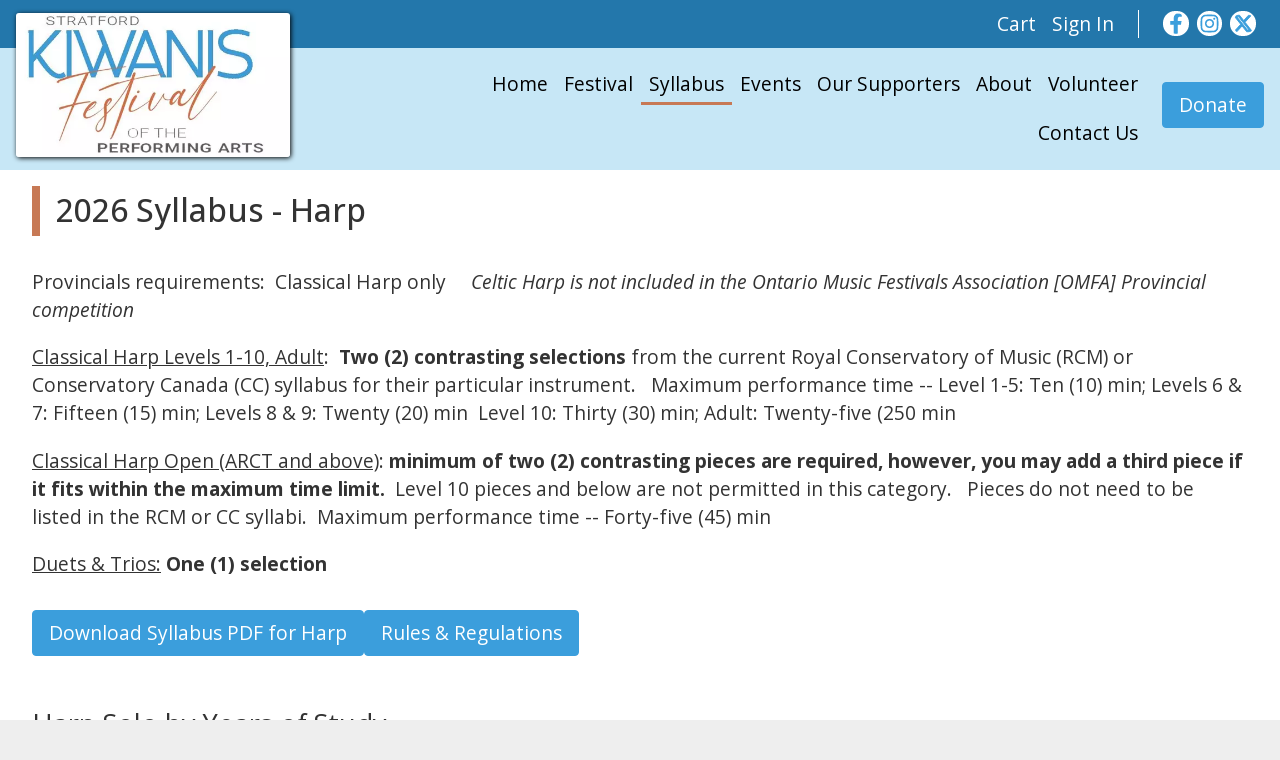

--- FILE ---
content_type: text/html; charset=UTF-8
request_url: https://kiwanisfestivalstratford.com/syllabus/harp?level=later-stages-adult
body_size: 10457
content:
<!DOCTYPE html>
<html class='site-2022' lang='en'>
<head>
<title>Kiwanis Festival of the Performing Arts Stratford - Syllabus</title><link rel='icon' href='/ciniki-wng-cache/d/db96c698-2ab3-11ed-93da-1204fe47b286/theme/favicon.png' type='image/png' />
<script type='text/javascript'>window.C = {};
C.tC = function(e, c) {
if( e.classList != null ) {
if( e.classList.contains(c) ) {
e.classList.remove(c);
} else {
e.classList.add(c);
}
} else if( e.className != null ) {
if( e.className.indexOf(c) > -1 ) {
e.className = e.className.replace(c, '');
} else {
e.className += c;
}
}
};
C.tpC=function(e,pc,c) {
const s = document.getSelection();
if( s != null && s.type === 'Range' ) {
return;
}
if( e.classList != null ) {
if( e.classList.contains(pc) ) {
C.tC(e,c);
} else if(e.parentNode != null ) {
C.tpC(e.parentNode,pc,c);
}
} else if( e.className != null ) {
if( e.className.indexOf(pc) > -1 ) {
C.tC(e,c);
} else if(e.parentNode != null ) {
C.tpC(e.parentNode,pc,c);
}
}
};
C.aC = function(e, c) {
if( e.classList != null ) {
if( !e.classList.contains(c) ) {
e.classList.add(c);
}
} else if( e.className != null ) {
if( e.className.indexOf(c) == -1 ) {
e.className += c;
}
}
};
C.rC = function(e, c) {
if( e.classList != null ) {
if( e.classList.contains(c) ) {
e.classList.remove(c);
}
} else if( e.className != null ) {
if( e.className.indexOf(c) > -1 ) {
e.className = e.className.replace(c, '');
}
}
};
C.cC = function(e, c) {
if( e.classList != null ) {
return e.classList.contains(c);
} else if( e.className != null ) {
if( e.className.indexOf(c) > -1 ) {
return true;
} else {
return false;
}
}
};
C.gE = function(i) {
return document.getElementById(i);
};
C.getBg = function(c,p,f){
var u='';
if(p!=null){
for(i in p){
u+=(u==''?'?':'&')+i+'='+encodeURIComponent(p[i]);
}
};
u=c+u;
var x=new XMLHttpRequest();
x.open('GET',u,true);
x.onreadystatechange = function() {
if(x.readyState==4&&x.status==200){
var r=eval('('+x.responseText+')');
f(r);
};
if(x.readyState>2&&x.status>=300){
f({'stat':'fail', 'err':{'code':'300', 'msg':'Error connecting to server.'}});
console.log('apierr:'+x.status);
}
};
x.send(null);
};
C.postFDBg = function(m,p,fd,c) {
var u = '';
if(p!=null){
for(i in p){
u+=(u==''?'?':'&')+i+'='+encodeURIComponent(p[i]);
}
};
u=m+u;
var x=new XMLHttpRequest();
x.open("POST", u, true);
x.onreadystatechange = function() {
if( x.readyState == 4 && x.status == 200 ) {
var r = eval('(' + x.responseText + ')');
if( r.stat != 'ok' ) {
console.log(x.responseText);
} 
c(r);
} 
else if( x.readyState > 2 && (x.status >= 300) ) {
c({'stat':'fail','err':{'code':'HTTP-' + x.status, 'msg':'Unable to transfer.'}});
} else if( x.readyState == 4 && x.status == 0 ) {
M.stopLoad();
c({'stat':'fail','err':{'code':'HTTP-' + x.status, 'msg':'Unable to transfer.'}});
}
};
x.send(fd);
};
C.clr=function(i){
var e=(typeof i=='object'?i:this.gE(i));
if(e!=null&e.children!=null){
while(e.children.length>0){
e.removeChild(e.children[0]);
}
}
return e;
};
C.sC=function(){
return document.documentElement || document.body;
};
C.aE=function(t,i,c,h,f){
var e=document.createElement(t);
if(i!=null){e.setAttribute('id',i);}
if(c!=null){e.className=c;}
if(h!=null){e.innerHTML=h;}
if(f!=null&&f!=''){e.setAttribute('onclick',f);}
return e;
};
C.eU = function(s) {
return encodeURIComponent(s);
}
C.dU = function(s) {
return decodeURIComponent(s);
}
C.fD = function(n,p) {
return '$' + n.toFixed(p);
}
C.alert = function(m) {
var e=C.aE('div', 'popup-alert', 'block-popup', '<div class="wrap"><div class="content"><div class="message">' + m + '</div><button class="button" onclick="C.gE(\'popup-alert\').remove();">Close</button></div></div>');
C.gE('page-container').appendChild(e);
}
C.alertClose=function(){
C.gE('popup-alert');
}
C.dropdown = {
toggle: function(i) {   
C.tC(C.gE(i), 'hidden');
},
};
C.carousel = {
cur: {},
delay: {},
timer: {},
prev: function(id) {
this.open(id,C.carousel.cur[id]-1);
},
next: function(id) {
this.open(id,C.carousel.cur[id]+1);
},
open: function(id,i) {
clearTimeout(this.timer[id]);
var e = C.gE('carousel-items-'+id);
var max = (e.children.length - 1);
if( i < 0 ) {
i = max;
} else if( i > max ) {
i = 0;
}
for(var j in e.children) {
if( j == i ) {
e.children[j].className = 'item current';
} else if( j == (i-1) || (j == max && i == 0) ) {
e.children[j].className = 'item prev';
} else if( j == (i+1) || (j == 0 && i == max) ) {
e.children[j].className = 'item next';
} else {
e.children[j].className = 'item';
}
}
this.cur[id] = i;
if( this.delay[id] > 0 ) {
this.timer[id] = setTimeout(function(){C.carousel.next(id);},this.delay[id]);
}
},
start: function(e,id,d) {
this.cur[id] = 0;
this.delay[id] = d;
if( d > 0 ) {
this.timer[id] = setTimeout(function(){C.carousel.next(id);},(d+3000));
}
}
};
C.tablefilter = {
selector: 'tr',
cb: '',
init: function(e,id,selector,cb) {
this.selector = selector;
this.cb = cb;
},
update: function(id) {
var e=C.gE('tablefilter-'+id);
var rows = document.querySelectorAll(this.selector);
var regexp = new RegExp(e.value, 'i');
for(var i = 0; i < rows.length; i++) {
if( rows[i].innerText != null && rows[i].innerText.match(regexp) ) {
C.rC(rows[i], 'hidden');
} else {
C.aC(rows[i], 'hidden');
}
}
if( this.cb != '' ) {
this.cb(e.value);
}
},
};
C.livesearch = {
searches: {},
init: function(e,id,url,args) {
this.searches[id] = {
'url':url,
'args':args,
'curnum':0,
'disnum':0,
};
this.update(id);
},
update: function(id) {
var e=C.gE('livesearch-'+id);
var num=++this.searches[id].curnum;
this.searches[id].args.search_string = e.value;
C.getBg(this.searches[id].url,this.searches[id].args,function(rsp) {
if( rsp.content != null && num > C.livesearch.searches[id].disnum ) {
C.livesearch.searches[id].disnum = num;
var r=C.gE('livesearch-results-'+id);
r.innerHTML = rsp.content;
}
});
},
};
C.imagemenu = {
toggle: function(m) {   
var e = document.getElementsByClassName("hamburger-menu-nav");
if( e != null ) {
for(var i in e) {
if( e[i].id != null && e[i].id != ('block-imagemenu-hamburger-menu-' + m) ) {
C.aC(e[i], 'hidden');
}
}
}
C.tC(C.gE('block-imagemenu-hamburger-menu-' + m), 'hidden');
},
mT: function(i) {
var e = C.gE(i);
C.tC(e,'dd-show');
},
};
C.form = {
sid: 0,
cs: '', 
cr: 1,
ssu: '',
ipu: '',
csu: '',
fcu: '',
jsc: {},
aa: {},
sS: function(i) {
this.qSave();
C.rC(C.gE('b-' + this.cs), 'selected');
C.rC(C.gE('s-' + this.cs), 'selected');
C.aC(C.gE('b-' + i), 'selected');
var e = C.gE('s-' + i)
C.aC(e, 'selected');
this.cs = i;
if( e.parentNode.getBoundingClientRect().y < 0 ) {
window.scroll(0,e.offsetTop);
}
},
sR: function(s,i) {
this.qSave();
C.rC(C.gE('t-' + this.cs + '-' + this.cr), 'selected');
C.rC(C.gE('s-' + this.cs + '-' + this.cr), 'selected');
C.aC(C.gE('t-' + this.cs + '-' + i), 'selected');
C.aC(C.gE('s-' + this.cs + '-' + i), 'selected');
window.scroll(0,C.gE('s-'+this.cs).offsetTop);
this.cr = i;
},
oS: function(e,i,uf) {
console.log(i);
console.log(uf);
},
qSave: function() {
if( this.ssu != null && this.ssu != '' ) {
var e = C.gE('b-' + this.cs);
if( e != null ) {
if( e.classList.contains('repeatable') ) {
var d = C.gE('s-' + this.cs + '-' + this.cr);
} else {
var d = C.gE('s-' + this.cs);
}
} else {    
var d = C.gE('s-' + this.cs).parentNode;
}
var fD = new FormData;
var inputs = d.getElementsByTagName('input');
for(var i = 0; i < inputs.length; i++) {
if( inputs[i].type == 'checkbox' ) {
fD.append(inputs[i].id, (inputs[i].checked ? 'on' : 'off'));
} else if( inputs[i].type == 'radio' ) {
if( inputs[i].checked ) {
fD.append(inputs[i].name, inputs[i].value);
}
} else if( inputs[i].type != 'file' ) {
fD.append(inputs[i].id, inputs[i].value);
}
}
var inputs = d.getElementsByTagName('select');
for(var i = 0; i < inputs.length; i++) {
fD.append(inputs[i].id, inputs[i].value);
}
var inputs = d.getElementsByTagName('textarea');
for(var i = 0; i < inputs.length; i++) {
fD.append(inputs[i].id, inputs[i].value);
}
C.postFDBg(this.ssu, this.aa, fD, C.form.qSaved);
}
},
qSaved: function(rsp) {
if( rsp.stat != 'ok' ) {
C.form.showErrors(rsp, "Oops, we had a problem saving, please click on save at the bottom or refresh the page.");
} else {
C.form.updateLastSaved(rsp);
}
if( rsp.api_args != null ) {   
this.aa = rsp.api_args;
}
},
wC: function(e,i,m) {
var len = e.target.value.split(/[\s]+/);
if( len.length == 1 && len[0] == '' ) {
len = [];
}
C.gE('wc-' + i).innerHTML = len.length + ' words';
if( len.length > m) {
C.aC(C.gE('wc-'+i),'error');
} else {
C.rC(C.gE('wc-'+i),'error');
}
},
validate: function() {
if( this.fcu != null && this.fcu != '' ) {
C.getBg(this.fcu, this.aa, C.form.validated);
}
},
validated: function(rsp) {
if( rsp.stat == 'fail' && rsp.problems != null ) {
C.form.showErrors(rsp);
} else if( rsp.stat == 'ok' ) {
console.log('validated');
}
},
cartSubmit: function() {
if( this.csu != null && this.csu != '' ) {
C.getBg(this.csu, this.aa, C.form.cartSubmitted);
}
},
cartSubmitted: function(rsp) {
if( rsp.stat != 'ok' ) {
C.form.showErrors(rsp, "Unable to add to your cart, please contact us for help.");
} else {
if( rsp.api_args != null ) {   
this.aa = rsp.api_args;
}
if( rsp.redirect_url != null ) {
window.location.href = rsp.redirect_url;
}
}
},
showErrors: function(rsp,m) {
var e = C.gE('form-errors');
C.rC(e, 'hidden');
if( rsp.problems != null ) {
var msg = "<p>The following fields need to be completed:</p><p>";
for(var i in rsp.problems) {
msg += rsp.problems[i] + '<br/>';
}
msg += '</p>';
C.gE('form-errors-msg').innerHTML = msg;
} else {
C.gE('form-errors-msg').innerHTML = '<p>' + m + '</p>';
}
window.scroll(0,e.offsetTop);
},
clearErrors: function(rsp) {
var e = C.gE('form-errors');
C.aC(e, 'hidden');
},
updateLastSaved: function(rsp) {
var e = C.gE('form-last-saved-msg');
if( e != null && rsp != null && rsp.last_saved != null ) {
C.rC(e, 'hidden');
e.innerHTML = 'Last saved: ' + rsp.last_saved;
}
},
calc: function() {
eval(this.jsc);
},
iV: function(f) {
var v=C.gE(f).value;
if( v != null && v != '' ) {
return parseInt(v);
}
return 0;
},
fU: function(f) {
C.gE('file-'+f).click();
},
fUN: function(f) {
var file=C.gE('file-'+f);
if(file!=null&&file.files!=null&&file.files[0].name!=null){
C.gE('f-'+f).value = file.files[0].name;
}
},
iU: function(e,s,f) {
C.rC(C.gE('l-' + f), 'hidden');
C.aC(C.gE('p-' + f), 'hidden');
var i = C.gE('f-' + f);
if( i != null && i.files != null && i.files[0] != null ) {
var fD = new FormData;
fD.append('f-' + f, i.files[0]);
C.postFDBg(this.ssu, this.aa, fD, function(rsp) {
C.aC(C.gE('l-' + f), 'hidden');
C.rC(C.gE('p-' + f), 'hidden');
if( rsp.err != null && rsp.err.err != null && rsp.err.err.problem != null 
&& (rsp.err.err.problem == 'tosmall' || rsp.err.err.problem == 'tolarge' || rsp.err.err.problem == 'other' ) ) {
C.form.showErrors(rsp, rsp.err.err.msg);
}
if( rsp.api_args != null ) {
this.aa = rsp.api_args;
}
if( rsp.image_urls != null ) {
C.form.iUU(rsp);
}
});
}
},
iUU: function(rsp) {
for(var i in rsp.image_urls) {
var e = C.gE('p-' + i);
if( e != null ) {
e.innerHTML = "<img src='" + rsp.image_urls[i] + "'/>";
}
}
},
iP: function(e,f) {
var p=C.gE('p-'+f);
if( e.target.files[0] != null ) {
p.children[0].src=URL.createObjectURL(e.target.files[0]);
p.children[0].onload = function() {
URL.revokeObjectURL(p.children[0].src); 
}
} else {
p.children[0].src='';
}
},
iPC: function(f) {
var e=C.gE('f-'+f);
e.value = '';
var p=C.gE('p-'+f);
p.children[0].src='';
},
iC: function(f) {
this.aa['f-' + f] = '0';
C.getBg(this.ssu, this.aa, function(rsp) {
if( rsp.stat != 'ok' ) {
C.form.showErrors(msg, 'Unable to clear image, please try again or contact us for help');
} else {
C.form.iUU(rsp);
}
});
delete(this.aa['f-'+f]);
},
iCleared: function(rsp) {
},
sTOU: function() {
C.tC(C.gE('tou-message'), 'hidden');
},
start: function(e, s, ssu, ipu, fcu, csu, jsc, aa) {
this.cs = s;
this.cr = 1;
this.ssu = ssu;
this.ipu = ipu;
this.fcu = fcu;
this.csu = csu;
this.jsc = jsc;
this.aa = aa;
}
};
</script><link rel='stylesheet' type='text/css' media='all' href='/ciniki-wng-cache/d/db96c698-2ab3-11ed-93da-1204fe47b286/theme/site.css?ts=1767042837'/>
<style type='text/css'>@import url('https://fonts.googleapis.com/css2?family=Open+Sans:ital,wght@0,300..800;1,300..800&display=swap');
</style><script type='text/javascript'></script><script type='text/javascript'>document.addEventListener("scroll", () => {if(C.sC().scrollTop>500){C.rC(C.gE("jumptotop"),"hidden");}else{C.aC(C.gE("jumptotop"),"hidden");}});</script><meta name="viewport" content="width=device-width, initial-scale=1.0">
<meta charset="UTF-8">
<script type='text/javascript'>var _paq = _paq || [];_paq.push(['trackPageView']);_paq.push(['enableLinkTracking']);(function() {var u='//matomo.ciniki.com/';_paq.push(['setTrackerUrl',u+'matomo.php']);_paq.push(['setSiteId', '5']);var d=document, g=d.createElement('script'), s=d.getElementsByTagName('script')[0];g.type='text/javascript'; g.async=true; g.defer=true; g.src=u+'matomo.js'; s.parentNode.insertBefore(g,s);})();</script></head>
<body>
<div id='page-container' class='page-syllabus'><header id='page-header'><div class='block-accountbuttons section-menu'><div class='wrap'><div class='content'><span class='buttons'><span class=''><a href='https://kiwanisfestivalstratford.com/cart'>Cart</a></span><span class=''><a href='https://kiwanisfestivalstratford.com/account'>Sign In</a></span></span><span class='icons'><span class='icon'><a target='_blank' aria-label='Facebook' name='Facebook' href='https://www.facebook.com/KFPAStratford/'><svg xmlns="http://www.w3.org/2000/svg" viewBox="0 0 320 512" class="svg facebook"><path d="M279.14 288l14.22-92.66h-88.91v-60.13c0-25.35 12.42-50.06 52.24-50.06h40.42V6.26S260.43 0 225.36 0c-73.22 0-121.08 44.38-121.08 124.72v70.62H22.89V288h81.39v224h100.17V288z"/></svg></a></span><span class='icon'><a target='_blank' aria-label='Instagram' name='Instagram' href='https://instagram.com/kfpastratford'><svg xmlns="http://www.w3.org/2000/svg" viewBox="0 0 448 512" class="svg instagram"><path d="M224.1 141c-63.6 0-114.9 51.3-114.9 114.9s51.3 114.9 114.9 114.9S339 319.5 339 255.9 287.7 141 224.1 141zm0 189.6c-41.1 0-74.7-33.5-74.7-74.7s33.5-74.7 74.7-74.7 74.7 33.5 74.7 74.7-33.6 74.7-74.7 74.7zm146.4-194.3c0 14.9-12 26.8-26.8 26.8-14.9 0-26.8-12-26.8-26.8s12-26.8 26.8-26.8 26.8 12 26.8 26.8zm76.1 27.2c-1.7-35.9-9.9-67.7-36.2-93.9-26.2-26.2-58-34.4-93.9-36.2-37-2.1-147.9-2.1-184.9 0-35.8 1.7-67.6 9.9-93.9 36.1s-34.4 58-36.2 93.9c-2.1 37-2.1 147.9 0 184.9 1.7 35.9 9.9 67.7 36.2 93.9s58 34.4 93.9 36.2c37 2.1 147.9 2.1 184.9 0 35.9-1.7 67.7-9.9 93.9-36.2 26.2-26.2 34.4-58 36.2-93.9 2.1-37 2.1-147.8 0-184.8zM398.8 388c-7.8 19.6-22.9 34.7-42.6 42.6-29.5 11.7-99.5 9-132.1 9s-102.7 2.6-132.1-9c-19.6-7.8-34.7-22.9-42.6-42.6-11.7-29.5-9-99.5-9-132.1s-2.6-102.7 9-132.1c7.8-19.6 22.9-34.7 42.6-42.6 29.5-11.7 99.5-9 132.1-9s102.7-2.6 132.1 9c19.6 7.8 34.7 22.9 42.6 42.6 11.7 29.5 9 99.5 9 132.1s2.7 102.7-9 132.1z"/></svg></a></span><span class='icon'><a target='_blank' aria-label='Twitter' name='Twitter' href='https://twitter.com/KFPAStratford'><svg viewBox="0 0 24 24" aria-hidden="true" class="svg xtwitter"><g><path d="M18.244 2.25h3.308l-7.227 8.26 8.502 11.24H16.17l-5.214-6.817L4.99 21.75H1.68l7.73-8.835L1.254 2.25H8.08l4.713 6.231zm-1.161 17.52h1.833L7.084 4.126H5.117z"></path></g></svg></a></span></span></div></div></div><div class='block-imagemenu section-menu header-menu'><div class='wrap'><div class='content'><div class='image-wrap'><a href='/'><img alt='Home' src='/ciniki-wng-cache/d/db96c698-2ab3-11ed-93da-1204fe47b286/images/ow1000/250af31a-55df-11ed-a326-1230303e5f65.png' srcset="/ciniki-wng-cache/d/db96c698-2ab3-11ed-93da-1204fe47b286/images/ow150/250af31a-55df-11ed-a326-1230303e5f65.webp 150w, /ciniki-wng-cache/d/db96c698-2ab3-11ed-93da-1204fe47b286/images/ow150/250af31a-55df-11ed-a326-1230303e5f65.png 150w, /ciniki-wng-cache/d/db96c698-2ab3-11ed-93da-1204fe47b286/images/ow250/250af31a-55df-11ed-a326-1230303e5f65.webp 250w, /ciniki-wng-cache/d/db96c698-2ab3-11ed-93da-1204fe47b286/images/ow250/250af31a-55df-11ed-a326-1230303e5f65.png 250w, /ciniki-wng-cache/d/db96c698-2ab3-11ed-93da-1204fe47b286/images/ow500/250af31a-55df-11ed-a326-1230303e5f65.webp 500w, /ciniki-wng-cache/d/db96c698-2ab3-11ed-93da-1204fe47b286/images/ow500/250af31a-55df-11ed-a326-1230303e5f65.png 500w, /ciniki-wng-cache/d/db96c698-2ab3-11ed-93da-1204fe47b286/images/ow750/250af31a-55df-11ed-a326-1230303e5f65.webp 750w, /ciniki-wng-cache/d/db96c698-2ab3-11ed-93da-1204fe47b286/images/ow750/250af31a-55df-11ed-a326-1230303e5f65.png 750w, /ciniki-wng-cache/d/db96c698-2ab3-11ed-93da-1204fe47b286/images/ow1000/250af31a-55df-11ed-a326-1230303e5f65.webp 1000w, /ciniki-wng-cache/d/db96c698-2ab3-11ed-93da-1204fe47b286/images/ow1000/250af31a-55df-11ed-a326-1230303e5f65.png 1000w" sizes='50vw'/></a></div><div class='main-menu showat-60-em'><nav id='block-imagemenu-main-menu' class=''><ul><li class=''><a href='/'>Home</a></li><li class=''><a href='/festival'>Festival</a></li><li class=' selected'><a href='/syllabus'>Syllabus</a></li><li class=''><a href='/events'>Events</a></li><li class=''><a href='/our-supporters'>Our Supporters</a></li><li class=''><a href='/about'>About</a></li><li class=''><a href='/volunteer'>Volunteer</a></li><li class=''><a href='/contact-us'>Contact Us</a></li></ul><div class='buttons'><div class='button-wrap'><a class='button' href='/donate'>Donate</a></div></div></nav></div><div class='icons hideat-60-em'><div onclick='C.imagemenu.toggle("header");' class='hamburger-icon'><svg viewBox="0 0 110 110"><rect class="shadow" rx="10" x="3" y="78" width="104" height="20"></rect><rect class="shadow" rx="10" x="3" y="18" width="104" height="20"></rect><rect class="shadow" rx="10" x="3" y="48" width="104" height="20"></rect><rect class="bar" rx="9" x="5" y="80" width="100" height="16"></rect><rect class="bar" rx="9" x="5" y="20" width="100" height="16"></rect><rect class="bar" rx="9" x="5" y="50" width="100" height="16"></rect></svg></div></div><div class='hamburger-menu hideat-60-em'><nav id='block-imagemenu-hamburger-menu-header' class='hamburger-menu-nav hidden'><ul><li class=''><a href='/'>Home</a></li><li class=''><a href='/festival'>Festival</a></li><li class=' selected'><a href='/syllabus'>Syllabus</a></li><li class=''><a href='/events'>Events</a></li><li class=''><a href='/our-supporters'>Our Supporters</a></li><li class=''><a href='/about'>About</a></li><li class=''><a href='/volunteer'>Volunteer</a></li><li class=''><a href='/contact-us'>Contact Us</a></li></ul></nav></div></div></div></div></header><div id="page-content"><div class='block-title musicfestival-syllabus-section'><div class='wrap'><div class='content'><h1>2026 Syllabus - Harp</h1></div></div></div><div class='block-text musicfestival-syllabus-section'><div class='wrap'><div class='content'><p>Provincials requirements:&nbsp; Classical Harp only&nbsp; &nbsp; &nbsp;<em>Celtic Harp&nbsp;is not included in the Ontario Music Festivals Association [OMFA] Provincial competition</em></p>
<p><span style="text-decoration: underline;">Classical Harp Levels 1-10, Adult</span>:&nbsp; <strong>Two (2) contrasting selections</strong> from the current Royal Conservatory of Music (RCM) or Conservatory Canada (CC) syllabus for their particular instrument.&nbsp; &nbsp;Maximum performance time -- Level 1-5: Ten (10) min; Levels 6 &amp; 7: Fifteen (15) min; Levels 8 &amp; 9: Twenty (20) min&nbsp; Level 10: Thirty (30) min; Adult: Twenty-five (250 min</p>
<p><span style="text-decoration: underline;">Classical Harp Open (ARCT and above)</span>: <strong>minimum of two (2) contrasting pieces are required, however, you may add a third piece if it fits within the maximum time limit. &nbsp;</strong>Level 10 pieces and below are not permitted in this category.&nbsp; &nbsp;Pieces do not need to be listed in the RCM or CC syllabi.&nbsp; Maximum performance time -- Forty-five (45) min</p>
<p><span style="text-decoration: underline;">Duets &amp; Trios:</span> <strong>One (1) selection</strong></p></div></div></div><div class='block-buttons buttons-top-harp musicfestival-syllabus-section'><div class='wrap'><div class='content'><div class='buttons'><div class='button-wrap'><a class='button' target='_blank' href='https://kiwanisfestivalstratford.com/syllabus/harp/download.pdf'>Download Syllabus PDF for Harp</a></div><div class='button-wrap'><a class='button' href='/festival/general-rules-regulations'>Rules & Regulations</a></div></div></div></div></div><div class='block-contentphoto musicfestival-syllabus-section image-top-right image-medium no-image'><div class='wrap'><div id='harp-solo-by-years-of-study' class='content'><div class='content-wrap'><div class='title-wrap'><h2>Harp Solo by Years of Study</h2></div><p>The year of study is based on when you first started playing your instrument, not when you began individual instruction. Please select accordingly. Selections need not be memorized. Time limit: 7 min</p></div></div></div></div><div class='block-table fold-at-40 musicfestival-classes musicfestival-syllabus-section'><div class='wrap'><div id='' class='content'><div class='table'><table><thead><tr><th class='class'>Class</th><th class='aligncenter fold-alignleft fee live-fee'>Live</th><th class='aligncenter fold-alignleft fee virtual-fee'>Virtual</th><th class='alignright'></th></tr></thead><tbody><tr><td class='class'><span class='fold-label'>Class:</span><span class='cell-content'>16000 - Harp Solo 1st Year of Study</span><div class='extra-info'><p>one selection - own choice</p></div></td><td class='aligncenter fold-alignleft fee live-fee'><span class='fold-label'>Live:</span><span class='cell-content'>$28.00</span></td><td class='aligncenter fold-alignleft fee virtual-fee'><span class='fold-label'>Virtual:</span><span class='cell-content'>$22.00</span></td><td class='alignright'><a class='button' href='https://kiwanisfestivalstratford.com/account/musicfestival/registrations?add=yes&cl=1c6f91a6-949b-11f0-99ff-1212b9f400a5'>Register</a></td></tr><tr><td class='class'><span class='fold-label'>Class:</span><span class='cell-content'>16001 - Harp Solo 2nd Year of Study</span><div class='extra-info'><p>one selection - own choice</p></div></td><td class='aligncenter fold-alignleft fee live-fee'><span class='fold-label'>Live:</span><span class='cell-content'>$28.00</span></td><td class='aligncenter fold-alignleft fee virtual-fee'><span class='fold-label'>Virtual:</span><span class='cell-content'>$22.00</span></td><td class='alignright'><a class='button' href='https://kiwanisfestivalstratford.com/account/musicfestival/registrations?add=yes&cl=1f495990-949b-11f0-99ff-1212b9f400a5'>Register</a></td></tr><tr><td class='class'><span class='fold-label'>Class:</span><span class='cell-content'>16002 - Harp Solo 3rd Year of Study</span><div class='extra-info'><p>one selection - own choice</p></div></td><td class='aligncenter fold-alignleft fee live-fee'><span class='fold-label'>Live:</span><span class='cell-content'>$28.00</span></td><td class='aligncenter fold-alignleft fee virtual-fee'><span class='fold-label'>Virtual:</span><span class='cell-content'>$22.00</span></td><td class='alignright'><a class='button' href='https://kiwanisfestivalstratford.com/account/musicfestival/registrations?add=yes&cl=22fe9274-949b-11f0-99ff-1212b9f400a5'>Register</a></td></tr><tr><td class='class'><span class='fold-label'>Class:</span><span class='cell-content'>16003 - Harp Solo 4th Year of Study</span><div class='extra-info'><p>one selection - own choice</p></div></td><td class='aligncenter fold-alignleft fee live-fee'><span class='fold-label'>Live:</span><span class='cell-content'>$33.00</span></td><td class='aligncenter fold-alignleft fee virtual-fee'><span class='fold-label'>Virtual:</span><span class='cell-content'>$25.00</span></td><td class='alignright'><a class='button' href='https://kiwanisfestivalstratford.com/account/musicfestival/registrations?add=yes&cl=25a92f54-949b-11f0-99ff-1212b9f400a5'>Register</a></td></tr><tr><td class='class'><span class='fold-label'>Class:</span><span class='cell-content'>16004 - Harp Solo 5th Year of Study or more</span><div class='extra-info'><p>one selection - own choice</p></div></td><td class='aligncenter fold-alignleft fee live-fee'><span class='fold-label'>Live:</span><span class='cell-content'>$33.00</span></td><td class='aligncenter fold-alignleft fee virtual-fee'><span class='fold-label'>Virtual:</span><span class='cell-content'>$25.00</span></td><td class='alignright'><a class='button' href='https://kiwanisfestivalstratford.com/account/musicfestival/registrations?add=yes&cl=28106bf0-949b-11f0-99ff-1212b9f400a5'>Register</a></td></tr></tbody></table></div></div></div></div><div class='block-table fold-at-40 musicfestival-classes musicfestival-syllabus-section'><div class='wrap'><div id='harp-classical-solo-1-pedal' class='content'><h2>Harp Classical Solo # 1 (Pedal)</h2><div class='table'><table><thead><tr><th class='class'>Class</th><th class='aligncenter fold-alignleft fee live-fee'>Live</th><th class='aligncenter fold-alignleft fee virtual-fee'>Virtual</th><th class='alignright'></th></tr></thead><tbody><tr><td class='class'><span class='fold-label'>Class:</span><span class='cell-content'>16010 - Harp Classical Solo Level 1 - 5</span><div class='extra-info'><p>one selection - own choice</p></div></td><td class='aligncenter fold-alignleft fee live-fee'><span class='fold-label'>Live:</span><span class='cell-content'>$28.00</span></td><td class='aligncenter fold-alignleft fee virtual-fee'><span class='fold-label'>Virtual:</span><span class='cell-content'>$22.00</span></td><td class='alignright'><a class='button' href='https://kiwanisfestivalstratford.com/account/musicfestival/registrations?add=yes&cl=5d8a8d6c-8e6d-11f0-99ff-1212b9f400a5'>Register</a></td></tr><tr><td class='class'><span class='fold-label'>Class:</span><span class='cell-content'>16011 - Harp Classical Solo Level 6 - 9</span><div class='extra-info'><p>one selection - own choice</p></div></td><td class='aligncenter fold-alignleft fee live-fee'><span class='fold-label'>Live:</span><span class='cell-content'>$31.00</span></td><td class='aligncenter fold-alignleft fee virtual-fee'><span class='fold-label'>Virtual:</span><span class='cell-content'>$25.00</span></td><td class='alignright'><a class='button' href='https://kiwanisfestivalstratford.com/account/musicfestival/registrations?add=yes&cl=1f9e9fda-90d1-11f0-99ff-1212b9f400a5'>Register</a></td></tr><tr><td class='class'><span class='fold-label'>Class:</span><span class='cell-content'>16012 - Harp Classical Solo Level 10</span><div class='extra-info'><p>one selection - own choice</p></div></td><td class='aligncenter fold-alignleft fee live-fee'><span class='fold-label'>Live:</span><span class='cell-content'>$33.00</span></td><td class='aligncenter fold-alignleft fee virtual-fee'><span class='fold-label'>Virtual:</span><span class='cell-content'>$27.00</span></td><td class='alignright'><a class='button' href='https://kiwanisfestivalstratford.com/account/musicfestival/registrations?add=yes&cl=86d5f146-90d1-11f0-99ff-1212b9f400a5'>Register</a></td></tr><tr><td class='class'><span class='fold-label'>Class:</span><span class='cell-content'>16013 - Harp Classical Solo Open - ARCT</span><div class='extra-info'><p>one selection - own choice</p></div></td><td class='aligncenter fold-alignleft fee live-fee'><span class='fold-label'>Live:</span><span class='cell-content'>$33.00</span></td><td class='aligncenter fold-alignleft fee virtual-fee'><span class='fold-label'>Virtual:</span><span class='cell-content'>$27.00</span></td><td class='alignright'><a class='button' href='https://kiwanisfestivalstratford.com/account/musicfestival/registrations?add=yes&cl=ac485d07-90d1-11f0-99ff-1212b9f400a5'>Register</a></td></tr><tr><td class='class'><span class='fold-label'>Class:</span><span class='cell-content'>16014 - Harp Classical Solo Later Stages (Ages 29 & Over)</span><div class='extra-info'><p>one selection - own choice</p><p>Eligible for: <a class='link' href='https://kiwanisfestivalstratford.com/festival/peter-audrey-switzer-hall-of-fame/strings/doris-westman-trophy'>Doris Westman Trophy</a>, <a class='link' href='https://kiwanisfestivalstratford.com/festival/peter-audrey-switzer-hall-of-fame/strings/kfpa-senior-fiddle-plaque'>KFPA Senior Fiddle Plaque</a></p></div></td><td class='aligncenter fold-alignleft fee live-fee'><span class='fold-label'>Live:</span><span class='cell-content'>$31.00</span></td><td class='aligncenter fold-alignleft fee virtual-fee'><span class='fold-label'>Virtual:</span><span class='cell-content'>$25.00</span></td><td class='alignright'><a class='button' href='https://kiwanisfestivalstratford.com/account/musicfestival/registrations?add=yes&cl=86647b2f-8e6d-11f0-99ff-1212b9f400a5'>Register</a></td></tr></tbody></table></div></div></div></div><div class='block-table fold-at-40 musicfestival-classes musicfestival-syllabus-section'><div class='wrap'><div id='harp-classical-solo-2-pedal' class='content'><h2>Harp Classical Solo # 2 (Pedal)</h2><div class='table'><table><thead><tr><th class='class'>Class</th><th class='aligncenter fold-alignleft fee live-fee'>Live</th><th class='aligncenter fold-alignleft fee virtual-fee'>Virtual</th><th class='alignright'></th></tr></thead><tbody><tr><td class='class'><span class='fold-label'>Class:</span><span class='cell-content'>16020 - Harp Classical Solo Level 1 - 5</span><div class='extra-info'><p>one selection - own choice</p></div></td><td class='aligncenter fold-alignleft fee live-fee'><span class='fold-label'>Live:</span><span class='cell-content'>$28.00</span></td><td class='aligncenter fold-alignleft fee virtual-fee'><span class='fold-label'>Virtual:</span><span class='cell-content'>$22.00</span></td><td class='alignright'><a class='button' href='https://kiwanisfestivalstratford.com/account/musicfestival/registrations?add=yes&cl=04d310b9-9d40-11f0-99ff-1212b9f400a5'>Register</a></td></tr><tr><td class='class'><span class='fold-label'>Class:</span><span class='cell-content'>16021 - Harp Classical Solo Level 6 - 9</span><div class='extra-info'><p>one selection - own choice</p></div></td><td class='aligncenter fold-alignleft fee live-fee'><span class='fold-label'>Live:</span><span class='cell-content'>$31.00</span></td><td class='aligncenter fold-alignleft fee virtual-fee'><span class='fold-label'>Virtual:</span><span class='cell-content'>$25.00</span></td><td class='alignright'><a class='button' href='https://kiwanisfestivalstratford.com/account/musicfestival/registrations?add=yes&cl=e8ed3d92-9d49-11f0-99ff-1212b9f400a5'>Register</a></td></tr><tr><td class='class'><span class='fold-label'>Class:</span><span class='cell-content'>16022 - Harp Classical Solo Level 10</span><div class='extra-info'><p>one selection - own choice</p></div></td><td class='aligncenter fold-alignleft fee live-fee'><span class='fold-label'>Live:</span><span class='cell-content'>$33.00</span></td><td class='aligncenter fold-alignleft fee virtual-fee'><span class='fold-label'>Virtual:</span><span class='cell-content'>$27.00</span></td><td class='alignright'><a class='button' href='https://kiwanisfestivalstratford.com/account/musicfestival/registrations?add=yes&cl=0f089275-9d40-11f0-99ff-1212b9f400a5'>Register</a></td></tr><tr><td class='class'><span class='fold-label'>Class:</span><span class='cell-content'>16023 - Harp Classical Solo Open - ARCT</span><div class='extra-info'><p>one selection - own choice</p></div></td><td class='aligncenter fold-alignleft fee live-fee'><span class='fold-label'>Live:</span><span class='cell-content'>$33.00</span></td><td class='aligncenter fold-alignleft fee virtual-fee'><span class='fold-label'>Virtual:</span><span class='cell-content'>$27.00</span></td><td class='alignright'><a class='button' href='https://kiwanisfestivalstratford.com/account/musicfestival/registrations?add=yes&cl=14467969-9d40-11f0-99ff-1212b9f400a5'>Register</a></td></tr><tr><td class='class'><span class='fold-label'>Class:</span><span class='cell-content'>16024 - Harp Classical Solo Later Stages (Ages 29 & Over)</span><div class='extra-info'><p>one selection - own choice</p></div></td><td class='aligncenter fold-alignleft fee live-fee'><span class='fold-label'>Live:</span><span class='cell-content'>$31.00</span></td><td class='aligncenter fold-alignleft fee virtual-fee'><span class='fold-label'>Virtual:</span><span class='cell-content'>$25.00</span></td><td class='alignright'><a class='button' href='https://kiwanisfestivalstratford.com/account/musicfestival/registrations?add=yes&cl=18202277-9d40-11f0-99ff-1212b9f400a5'>Register</a></td></tr></tbody></table></div></div></div></div><div class='block-contentphoto musicfestival-syllabus-section image-top-right image-medium no-image'><div class='wrap'><div id='celtic-lever' class='content'><div class='content-wrap'><div class='title-wrap'><h2>Celtic (Lever)</h2></div><p>Repertoire can include Celtic, medieval, or contemporary including pop, blues, reggae, latin,&nbsp; jazz.</p></div></div></div></div><div class='block-table fold-at-40 musicfestival-classes musicfestival-syllabus-section'><div class='wrap'><div id='' class='content'><div class='table'><table><thead><tr><th class='class'>Class</th><th class='aligncenter fold-alignleft fee live-fee'>Live</th><th class='aligncenter fold-alignleft fee virtual-fee'>Virtual</th><th class='alignright'></th></tr></thead><tbody><tr><td class='class'><span class='fold-label'>Class:</span><span class='cell-content'>16030 - Harp Celtic Solo Level 1 - 5</span><div class='extra-info'><p>one selection - own choice</p></div></td><td class='aligncenter fold-alignleft fee live-fee'><span class='fold-label'>Live:</span><span class='cell-content'>$28.00</span></td><td class='aligncenter fold-alignleft fee virtual-fee'><span class='fold-label'>Virtual:</span><span class='cell-content'>$22.00</span></td><td class='alignright'><a class='button' href='https://kiwanisfestivalstratford.com/account/musicfestival/registrations?add=yes&cl=5ddc93ea-8e6d-11f0-99ff-1212b9f400a5'>Register</a></td></tr><tr><td class='class'><span class='fold-label'>Class:</span><span class='cell-content'>16031 - Harp Celtic Solo Level 6 - 9</span><div class='extra-info'><p>one selection - own choice</p></div></td><td class='aligncenter fold-alignleft fee live-fee'><span class='fold-label'>Live:</span><span class='cell-content'>$31.00</span></td><td class='aligncenter fold-alignleft fee virtual-fee'><span class='fold-label'>Virtual:</span><span class='cell-content'>$25.00</span></td><td class='alignright'><a class='button' href='https://kiwanisfestivalstratford.com/account/musicfestival/registrations?add=yes&cl=3a00ebf0-90d3-11f0-99ff-1212b9f400a5'>Register</a></td></tr><tr><td class='class'><span class='fold-label'>Class:</span><span class='cell-content'>16032 - Harp Celtic Solo Level 10</span><div class='extra-info'><p>one selection - own choice</p></div></td><td class='aligncenter fold-alignleft fee live-fee'><span class='fold-label'>Live:</span><span class='cell-content'>$33.00</span></td><td class='aligncenter fold-alignleft fee virtual-fee'><span class='fold-label'>Virtual:</span><span class='cell-content'>$27.00</span></td><td class='alignright'><a class='button' href='https://kiwanisfestivalstratford.com/account/musicfestival/registrations?add=yes&cl=da9ec801-90d3-11f0-99ff-1212b9f400a5'>Register</a></td></tr><tr><td class='class'><span class='fold-label'>Class:</span><span class='cell-content'>16033 - Harp Celtic Solo Open - ARCT</span><div class='extra-info'><p>one selection - own choice</p></div></td><td class='aligncenter fold-alignleft fee live-fee'><span class='fold-label'>Live:</span><span class='cell-content'>$33.00</span></td><td class='aligncenter fold-alignleft fee virtual-fee'><span class='fold-label'>Virtual:</span><span class='cell-content'>$27.00</span></td><td class='alignright'><a class='button' href='https://kiwanisfestivalstratford.com/account/musicfestival/registrations?add=yes&cl=11836cca-90d4-11f0-99ff-1212b9f400a5'>Register</a></td></tr><tr><td class='class'><span class='fold-label'>Class:</span><span class='cell-content'>16034 - Harp Celtic Solo Later Stages (Ages 29 & Over)</span><div class='extra-info'><p>one selection - own choice</p></div></td><td class='aligncenter fold-alignleft fee live-fee'><span class='fold-label'>Live:</span><span class='cell-content'>$31.00</span></td><td class='aligncenter fold-alignleft fee virtual-fee'><span class='fold-label'>Virtual:</span><span class='cell-content'>$25.00</span></td><td class='alignright'><a class='button' href='https://kiwanisfestivalstratford.com/account/musicfestival/registrations?add=yes&cl=287b5e0c-90d4-11f0-99ff-1212b9f400a5'>Register</a></td></tr></tbody></table></div></div></div></div><div class='block-contentphoto musicfestival-syllabus-section image-top-right image-medium no-image'><div class='wrap'><div id='recital' class='content'><div class='content-wrap'><div class='title-wrap'><h2>Recital</h2></div><p>Perform three contrasting pieces from the approved syllabi at your current level of&nbsp;study. &nbsp;Performers will be assessed on selection and program arrangement as well as technique and interpretation. These selections may not be played in any other classes. Selections need not be memorized.&nbsp; Time limit: 15 min</p></div></div></div></div><div class='block-table fold-at-40 musicfestival-classes musicfestival-syllabus-section'><div class='wrap'><div id='' class='content'><div class='table'><table><thead><tr><th class='class'>Class</th><th class='aligncenter fold-alignleft fee live-fee'>Live</th><th class='aligncenter fold-alignleft fee virtual-fee'>Virtual</th><th class='alignright'></th></tr></thead><tbody><tr><td class='class'><span class='fold-label'>Class:</span><span class='cell-content'>16040 - Harp Recital Level 1 - 5</span><div class='extra-info'><p>three selections - own choice</p></div></td><td class='aligncenter fold-alignleft fee live-fee'><span class='fold-label'>Live:</span><span class='cell-content'>$58.00</span></td><td class='aligncenter fold-alignleft fee virtual-fee'><span class='fold-label'>Virtual:</span><span class='cell-content'>$52.00</span></td><td class='alignright'><a class='button' href='https://kiwanisfestivalstratford.com/account/musicfestival/registrations?add=yes&cl=c523bc42-9403-11f0-99ff-1212b9f400a5'>Register</a></td></tr><tr><td class='class'><span class='fold-label'>Class:</span><span class='cell-content'>16041 - Harp Recital Level 6 - 9</span><div class='extra-info'><p>three selections - own choice</p></div></td><td class='aligncenter fold-alignleft fee live-fee'><span class='fold-label'>Live:</span><span class='cell-content'>$65.00</span></td><td class='aligncenter fold-alignleft fee virtual-fee'><span class='fold-label'>Virtual:</span><span class='cell-content'>$59.00</span></td><td class='alignright'><a class='button' href='https://kiwanisfestivalstratford.com/account/musicfestival/registrations?add=yes&cl=cd03f939-9403-11f0-99ff-1212b9f400a5'>Register</a></td></tr><tr><td class='class'><span class='fold-label'>Class:</span><span class='cell-content'>16042 - Harp Recital Level 10</span><div class='extra-info'><p>three selections - own choice</p></div></td><td class='aligncenter fold-alignleft fee live-fee'><span class='fold-label'>Live:</span><span class='cell-content'>$69.00</span></td><td class='aligncenter fold-alignleft fee virtual-fee'><span class='fold-label'>Virtual:</span><span class='cell-content'>$63.00</span></td><td class='alignright'><a class='button' href='https://kiwanisfestivalstratford.com/account/musicfestival/registrations?add=yes&cl=640fd2fa-9404-11f0-99ff-1212b9f400a5'>Register</a></td></tr><tr><td class='class'><span class='fold-label'>Class:</span><span class='cell-content'>16043 - Harp Recital Open - ARCT</span><div class='extra-info'><p>three selections - own choice</p></div></td><td class='aligncenter fold-alignleft fee live-fee'><span class='fold-label'>Live:</span><span class='cell-content'>$69.00</span></td><td class='aligncenter fold-alignleft fee virtual-fee'><span class='fold-label'>Virtual:</span><span class='cell-content'>$63.00</span></td><td class='alignright'><a class='button' href='https://kiwanisfestivalstratford.com/account/musicfestival/registrations?add=yes&cl=d4874595-9403-11f0-99ff-1212b9f400a5'>Register</a></td></tr><tr><td class='class'><span class='fold-label'>Class:</span><span class='cell-content'>16044 - Harp Recital Later Stages (Ages 29 & Over)</span><div class='extra-info'><p>three selections - own choice</p></div></td><td class='aligncenter fold-alignleft fee live-fee'><span class='fold-label'>Live:</span><span class='cell-content'>$65.00</span></td><td class='aligncenter fold-alignleft fee virtual-fee'><span class='fold-label'>Virtual:</span><span class='cell-content'>$59.00</span></td><td class='alignright'><a class='button' href='https://kiwanisfestivalstratford.com/account/musicfestival/registrations?add=yes&cl=d7c4d5ba-9403-11f0-99ff-1212b9f400a5'>Register</a></td></tr></tbody></table></div></div></div></div><div class='block-table fold-at-40 musicfestival-classes musicfestival-syllabus-section q-2'><div class='wrap'><div id='duets-trios' class='content'><h2>Duets & Trios</h2><div class='table'><table><thead><tr><th class='class'>Class</th><th class='aligncenter fold-alignleft fee live-fee'>Live</th><th class='aligncenter fold-alignleft fee virtual-fee'>Virtual</th><th class='alignright'></th></tr></thead><tbody><tr><td class='class'><span class='fold-label'>Class:</span><span class='cell-content'>16050 - Harp Duet or Trio All Levels</span><div class='extra-info'><p>Trio - one part may be chords only</p>
<p>one selection - own choice</p></div></td><td class='aligncenter fold-alignleft fee live-fee'><span class='fold-label'>Live:</span><span class='cell-content'>$31.00</span></td><td class='aligncenter fold-alignleft fee virtual-fee'><span class='fold-label'>Virtual:</span><span class='cell-content'>$25.00</span></td><td class='alignright'><a class='button' href='https://kiwanisfestivalstratford.com/account/musicfestival/registrations?add=yes&cl=5e342f8f-8e6d-11f0-99ff-1212b9f400a5'>Register</a></td></tr><tr><td class='class'><span class='fold-label'>Class:</span><span class='cell-content'>16051 - Family Harp Duet or Trio All Levels</span><div class='extra-info'><p>Trio - one part may be chords only</p>
<p>one selection - own choice</p></div></td><td class='aligncenter fold-alignleft fee live-fee'><span class='fold-label'>Live:</span><span class='cell-content'>$31.00</span></td><td class='aligncenter fold-alignleft fee virtual-fee'><span class='fold-label'>Virtual:</span><span class='cell-content'>$25.00</span></td><td class='alignright'><a class='button' href='https://kiwanisfestivalstratford.com/account/musicfestival/registrations?add=yes&cl=acaef5be-932f-11f0-99ff-1212b9f400a5'>Register</a></td></tr></tbody></table></div></div></div></div><div class='block-table fold-at-40 musicfestival-classes musicfestival-syllabus-section q-2'><div class='wrap'><div id='ensembles' class='content'><h2>Ensembles</h2><div class='table'><table><thead><tr><th class='class'>Class</th><th class='aligncenter fold-alignleft fee live-fee'>Live</th><th class='aligncenter fold-alignleft fee virtual-fee'>Virtual</th><th class='alignright'></th></tr></thead><tbody><tr><td class='class'><span class='fold-label'>Class:</span><span class='cell-content'>16060 - Harp Ensemble All Levels (4 - 15 players) All Levels</span><div class='extra-info'><p>one or two selections - own choice</p></div></td><td class='aligncenter fold-alignleft fee live-fee'><span class='fold-label'>Live:</span><span class='cell-content'>$45.00</span></td><td class='aligncenter fold-alignleft fee virtual-fee'><span class='fold-label'>Virtual:</span><span class='cell-content'>$39.00</span></td><td class='alignright'><a class='button' href='https://kiwanisfestivalstratford.com/account/musicfestival/registrations?add=yes&cl=5e62cef5-8e6d-11f0-99ff-1212b9f400a5'>Register</a></td></tr><tr><td class='class'><span class='fold-label'>Class:</span><span class='cell-content'>16061 - Family Harp Ensemble (4-15 players) All Levels</span><div class='extra-info'><p>one or two selections - own choice</p><p>Eligible for: <a class='link' href='https://kiwanisfestivalstratford.com/festival/peter-audrey-switzer-hall-of-fame/ensembles/shaw-family-trophy'>Shaw Family Trophy</a></p></div></td><td class='aligncenter fold-alignleft fee live-fee'><span class='fold-label'>Live:</span><span class='cell-content'>$45.00</span></td><td class='aligncenter fold-alignleft fee virtual-fee'><span class='fold-label'>Virtual:</span><span class='cell-content'>$39.00</span></td><td class='alignright'><a class='button' href='https://kiwanisfestivalstratford.com/account/musicfestival/registrations?add=yes&cl=27065872-930c-11f0-99ff-1212b9f400a5'>Register</a></td></tr></tbody></table></div></div></div></div><div class='block-buttons buttons-buttom-harp musicfestival-syllabus-section'><div class='wrap'><div class='content'><div class='buttons'><div class='button-wrap'><a class='button' target='_blank' href='https://kiwanisfestivalstratford.com/syllabus/harp/download.pdf'>Download Syllabus PDF for Harp</a></div><div class='button-wrap'><a class='button' href='/festival/general-rules-regulations'>Rules & Regulations</a></div></div></div></div></div></div><footer id='page-footer'><div id='jumptotop' class='jumptotop hidden' onclick='window.scrollTo(0,0);'><div class='jump-button'><svg viewBox="0 0 80 80" stroke="#fff" fill="none"><polyline stroke-width="5" stroke-linecap="round" stroke-linejoin="round" points="10,50 40,20 70,50"/></svg></div></div><div class='block-sponsors sponsors image-size-medium'><div class='wrap'><div class='content'><div class='items'><div class='item'><a target='_blank' href='http://www.stratford.ca'><div class='item-wrap'><div class='image'><img alt='City of Stratford' src='/ciniki-wng-cache/d/db96c698-2ab3-11ed-93da-1204fe47b286/images/ow600/04b4b7fa-e666-11ef-99ff-1212b9f400a5.jpg' /></div></div></a></div><div class='item'><a target='_blank' href='https://ciniki.com'><div class='item-wrap'><div class='image'><img alt='Andrew Rivett - Ciniki' src='/ciniki-wng-cache/d/db96c698-2ab3-11ed-93da-1204fe47b286/images/ow600/ebcb83c2-598b-11ef-affc-0affe295f9ab.jpg' /></div></div></a></div><div class='item'><a target='_blank' href='https://www.wgyoungfuneralhome.com/'><div class='item-wrap'><div class='image'><img alt='W. G. Young Funeral Home Ltd' src='/ciniki-wng-cache/d/db96c698-2ab3-11ed-93da-1204fe47b286/images/ow600/7cb23853-f246-11ef-99ff-1212b9f400a5.jpg' /></div></div></a></div></div></div></div></div><div class='block-imagemenu section-menu footer-menu no-image'><div class='wrap'><div class='content'><div class='main-menu showat-60-em'><nav id='block-imagemenu-main-menu' class=''><ul><li class=''><a href='/'>Home</a></li><li class=''><a href='/festival'>Festival</a></li><li class=' selected'><a href='/syllabus'>Syllabus</a></li><li class=''><a href='/events'>Events</a></li><li class=''><a href='/our-supporters'>Our Supporters</a></li><li class=''><a href='/about'>About</a></li><li class=''><a href='/volunteer'>Volunteer</a></li><li class=''><a href='/contact-us'>Contact Us</a></li></ul></nav></div></div></div></div><div class='block-textcolumns columns-3'><div class='wrap'><div class='content'><div class='column'><div class='column-wrap'><h2>Contact Us</h2><p class=''>P.O. Box 844<br/>Stratford, ON N5A 6W3<br/>519-273-3011<br/><a class="link" name="Send email to info@kiwanisfestivalstratford.com" href="mailto:info@kiwanisfestivalstratford.com">info@kiwanisfestivalstratford.com</a></p><div class='block-socialicons section-social-icons icons'><div class='wrap'><div class='icons'><span class='icon'><a target='_blank' name='Facebook Page' aria-label='Facebook Page' href='https://www.facebook.com/KFPAStratford/'><svg xmlns="http://www.w3.org/2000/svg" viewBox="0 0 320 512" class="svg facebook"><path d="M279.14 288l14.22-92.66h-88.91v-60.13c0-25.35 12.42-50.06 52.24-50.06h40.42V6.26S260.43 0 225.36 0c-73.22 0-121.08 44.38-121.08 124.72v70.62H22.89V288h81.39v224h100.17V288z"/></svg></a></span><span class='icon'><a target='_blank' name='Instagram Site' aria-label='Instagram' href='https://instagram.com/kfpastratford'><svg xmlns="http://www.w3.org/2000/svg" viewBox="0 0 448 512" class="svg instagram"><path d="M224.1 141c-63.6 0-114.9 51.3-114.9 114.9s51.3 114.9 114.9 114.9S339 319.5 339 255.9 287.7 141 224.1 141zm0 189.6c-41.1 0-74.7-33.5-74.7-74.7s33.5-74.7 74.7-74.7 74.7 33.5 74.7 74.7-33.6 74.7-74.7 74.7zm146.4-194.3c0 14.9-12 26.8-26.8 26.8-14.9 0-26.8-12-26.8-26.8s12-26.8 26.8-26.8 26.8 12 26.8 26.8zm76.1 27.2c-1.7-35.9-9.9-67.7-36.2-93.9-26.2-26.2-58-34.4-93.9-36.2-37-2.1-147.9-2.1-184.9 0-35.8 1.7-67.6 9.9-93.9 36.1s-34.4 58-36.2 93.9c-2.1 37-2.1 147.9 0 184.9 1.7 35.9 9.9 67.7 36.2 93.9s58 34.4 93.9 36.2c37 2.1 147.9 2.1 184.9 0 35.9-1.7 67.7-9.9 93.9-36.2 26.2-26.2 34.4-58 36.2-93.9 2.1-37 2.1-147.8 0-184.8zM398.8 388c-7.8 19.6-22.9 34.7-42.6 42.6-29.5 11.7-99.5 9-132.1 9s-102.7 2.6-132.1-9c-19.6-7.8-34.7-22.9-42.6-42.6-11.7-29.5-9-99.5-9-132.1s-2.6-102.7 9-132.1c7.8-19.6 22.9-34.7 42.6-42.6 29.5-11.7 99.5-9 132.1-9s102.7-2.6 132.1 9c19.6 7.8 34.7 22.9 42.6 42.6 11.7 29.5 9 99.5 9 132.1s2.7 102.7-9 132.1z"/></svg></a></span><span class='icon'><a target='_blank' name='Twitter Site' aria-label='Twitter' href='https://twitter.com/KFPAStratford'><svg viewBox="0 0 24 24" aria-hidden="true" class="svg xtwitter"><g><path d="M18.244 2.25h3.308l-7.227 8.26 8.502 11.24H16.17l-5.214-6.817L4.99 21.75H1.68l7.73-8.835L1.254 2.25H8.08l4.713 6.231zm-1.161 17.52h1.833L7.084 4.126H5.117z"></path></g></svg></a></span></div></div></div></div></div><div class='column'><div class='column-wrap'><h2>2026 Festival Deadlines</h2><p class=''>Registration Opens: Sep 2025<br/>Early Bird Live Deadline: Mon Jan 12, 2026<br/>Regular Live Deadline: Mon Feb 2, 2026<br/>Virtual Deadline: Mon Mar2, 2026<br/><i>[EASTER Fri Apr3 to Mon Apr6]</i><br/>Live classes: Tues Apr7 to Fri Apr24, 2026<br/>"Stars of the Festival": Fri May 8, 2026<br/>OMFA entry deadline Tue May 12, 2026<br/>OMFA live competition Jun 8 - 13, 2026 in KW</p></div></div><div class='column'><div class='column-wrap'><div id="mc_embed_signup">
    <form action="https://kiwanisfestivalstratford.us9.list-manage.com/subscribe/post?u=86c1e3ff5675d635124dc9c16&amp;id=1278caf6f1&amp;f_id=008609e1f0" method="post" id="mc-embedded-subscribe-form" name="mc-embedded-subscribe-form" class="validate" target="_blank" novalidate>
        <div id="mc_embed_signup_scroll">
        <h2>Subscribe to our Mailing List</h2>
        <div class="indicates-required"><span class="asterisk">*</span> indicates required</div>
<div class="mc-field-group">
<label for="mce-EMAIL">Email Address  <span class="asterisk">*</span>
</label>
<input type="email" value="" name="EMAIL" class="required email" id="mce-EMAIL" required>
<span id="mce-EMAIL-HELPERTEXT" class="helper_text"></span>
</div>
<div class="mc-field-group">
<label for="mce-FNAME">First Name  <span class="asterisk">*</span>
</label>
<input type="text" value="" name="FNAME" class="required" id="mce-FNAME" required>
<span id="mce-FNAME-HELPERTEXT" class="helper_text"></span>
</div>
<div class="mc-field-group">
<label for="mce-LNAME">Last Name  <span class="asterisk">*</span>
</label>
<input type="text" value="" name="LNAME" class="required" id="mce-LNAME" required>
<span id="mce-LNAME-HELPERTEXT" class="helper_text"></span>
</div>
<div id="mce-responses" class="clear foot">
<div class="response" id="mce-error-response" style="display:none"></div>
<div class="response" id="mce-success-response" style="display:none"></div>
</div>    <!-- real people should not fill this in and expect good things - do not remove this or risk form bot signups-->
    <div style="position: absolute; left: -5000px;" aria-hidden="true"><input type="text" name="b_86c1e3ff5675d635124dc9c16_1278caf6f1" tabindex="-1" value=""></div>
        <div class="optionalParent">
            <div class="clear foot">
                <input type="submit" value="Subscribe" name="subscribe" id="mc-embedded-subscribe" class="button">
            </div>
        </div>
    </div>
</form>
</div>
</div></div></div></div></div><div id='x-info' class='x-info'><span id='x-stats' class='x-stats' style='display:none;'>Execution: 0.0087 seconds</span></div><div class='copyright'><span>All content &copy; Copyright 2026 by Kiwanis Festival of the Performing Arts Stratford</span><p class=''>Charitable#: 887047199RR0001</p></div><div class='poweredby'><span class='poweredby'>Powered by <a href='https://ciniki.com/'>Ciniki</a></span></div></footer></body></html>

--- FILE ---
content_type: text/html; charset=UTF-8
request_url: https://kiwanisfestivalstratford.com/syllabus/url('https://fonts.googleapis.com/css2?family=Open+Sans:ital,wght@0,300..800
body_size: 9103
content:
<!DOCTYPE html>
<html class='site-2022' lang='en'>
<head>
<title>Kiwanis Festival of the Performing Arts Stratford - Syllabus</title><link rel='icon' href='/ciniki-wng-cache/d/db96c698-2ab3-11ed-93da-1204fe47b286/theme/favicon.png' type='image/png' />
<script type='text/javascript'>window.C = {};
C.tC = function(e, c) {
if( e.classList != null ) {
if( e.classList.contains(c) ) {
e.classList.remove(c);
} else {
e.classList.add(c);
}
} else if( e.className != null ) {
if( e.className.indexOf(c) > -1 ) {
e.className = e.className.replace(c, '');
} else {
e.className += c;
}
}
};
C.tpC=function(e,pc,c) {
const s = document.getSelection();
if( s != null && s.type === 'Range' ) {
return;
}
if( e.classList != null ) {
if( e.classList.contains(pc) ) {
C.tC(e,c);
} else if(e.parentNode != null ) {
C.tpC(e.parentNode,pc,c);
}
} else if( e.className != null ) {
if( e.className.indexOf(pc) > -1 ) {
C.tC(e,c);
} else if(e.parentNode != null ) {
C.tpC(e.parentNode,pc,c);
}
}
};
C.aC = function(e, c) {
if( e.classList != null ) {
if( !e.classList.contains(c) ) {
e.classList.add(c);
}
} else if( e.className != null ) {
if( e.className.indexOf(c) == -1 ) {
e.className += c;
}
}
};
C.rC = function(e, c) {
if( e.classList != null ) {
if( e.classList.contains(c) ) {
e.classList.remove(c);
}
} else if( e.className != null ) {
if( e.className.indexOf(c) > -1 ) {
e.className = e.className.replace(c, '');
}
}
};
C.cC = function(e, c) {
if( e.classList != null ) {
return e.classList.contains(c);
} else if( e.className != null ) {
if( e.className.indexOf(c) > -1 ) {
return true;
} else {
return false;
}
}
};
C.gE = function(i) {
return document.getElementById(i);
};
C.getBg = function(c,p,f){
var u='';
if(p!=null){
for(i in p){
u+=(u==''?'?':'&')+i+'='+encodeURIComponent(p[i]);
}
};
u=c+u;
var x=new XMLHttpRequest();
x.open('GET',u,true);
x.onreadystatechange = function() {
if(x.readyState==4&&x.status==200){
var r=eval('('+x.responseText+')');
f(r);
};
if(x.readyState>2&&x.status>=300){
f({'stat':'fail', 'err':{'code':'300', 'msg':'Error connecting to server.'}});
console.log('apierr:'+x.status);
}
};
x.send(null);
};
C.postFDBg = function(m,p,fd,c) {
var u = '';
if(p!=null){
for(i in p){
u+=(u==''?'?':'&')+i+'='+encodeURIComponent(p[i]);
}
};
u=m+u;
var x=new XMLHttpRequest();
x.open("POST", u, true);
x.onreadystatechange = function() {
if( x.readyState == 4 && x.status == 200 ) {
var r = eval('(' + x.responseText + ')');
if( r.stat != 'ok' ) {
console.log(x.responseText);
} 
c(r);
} 
else if( x.readyState > 2 && (x.status >= 300) ) {
c({'stat':'fail','err':{'code':'HTTP-' + x.status, 'msg':'Unable to transfer.'}});
} else if( x.readyState == 4 && x.status == 0 ) {
M.stopLoad();
c({'stat':'fail','err':{'code':'HTTP-' + x.status, 'msg':'Unable to transfer.'}});
}
};
x.send(fd);
};
C.clr=function(i){
var e=(typeof i=='object'?i:this.gE(i));
if(e!=null&e.children!=null){
while(e.children.length>0){
e.removeChild(e.children[0]);
}
}
return e;
};
C.sC=function(){
return document.documentElement || document.body;
};
C.aE=function(t,i,c,h,f){
var e=document.createElement(t);
if(i!=null){e.setAttribute('id',i);}
if(c!=null){e.className=c;}
if(h!=null){e.innerHTML=h;}
if(f!=null&&f!=''){e.setAttribute('onclick',f);}
return e;
};
C.eU = function(s) {
return encodeURIComponent(s);
}
C.dU = function(s) {
return decodeURIComponent(s);
}
C.fD = function(n,p) {
return '$' + n.toFixed(p);
}
C.alert = function(m) {
var e=C.aE('div', 'popup-alert', 'block-popup', '<div class="wrap"><div class="content"><div class="message">' + m + '</div><button class="button" onclick="C.gE(\'popup-alert\').remove();">Close</button></div></div>');
C.gE('page-container').appendChild(e);
}
C.alertClose=function(){
C.gE('popup-alert');
}
C.dropdown = {
toggle: function(i) {   
C.tC(C.gE(i), 'hidden');
},
};
C.carousel = {
cur: {},
delay: {},
timer: {},
prev: function(id) {
this.open(id,C.carousel.cur[id]-1);
},
next: function(id) {
this.open(id,C.carousel.cur[id]+1);
},
open: function(id,i) {
clearTimeout(this.timer[id]);
var e = C.gE('carousel-items-'+id);
var max = (e.children.length - 1);
if( i < 0 ) {
i = max;
} else if( i > max ) {
i = 0;
}
for(var j in e.children) {
if( j == i ) {
e.children[j].className = 'item current';
} else if( j == (i-1) || (j == max && i == 0) ) {
e.children[j].className = 'item prev';
} else if( j == (i+1) || (j == 0 && i == max) ) {
e.children[j].className = 'item next';
} else {
e.children[j].className = 'item';
}
}
this.cur[id] = i;
if( this.delay[id] > 0 ) {
this.timer[id] = setTimeout(function(){C.carousel.next(id);},this.delay[id]);
}
},
start: function(e,id,d) {
this.cur[id] = 0;
this.delay[id] = d;
if( d > 0 ) {
this.timer[id] = setTimeout(function(){C.carousel.next(id);},(d+3000));
}
}
};
C.tablefilter = {
selector: 'tr',
cb: '',
init: function(e,id,selector,cb) {
this.selector = selector;
this.cb = cb;
},
update: function(id) {
var e=C.gE('tablefilter-'+id);
var rows = document.querySelectorAll(this.selector);
var regexp = new RegExp(e.value, 'i');
for(var i = 0; i < rows.length; i++) {
if( rows[i].innerText != null && rows[i].innerText.match(regexp) ) {
C.rC(rows[i], 'hidden');
} else {
C.aC(rows[i], 'hidden');
}
}
if( this.cb != '' ) {
this.cb(e.value);
}
},
};
C.livesearch = {
searches: {},
init: function(e,id,url,args) {
this.searches[id] = {
'url':url,
'args':args,
'curnum':0,
'disnum':0,
};
this.update(id);
},
update: function(id) {
var e=C.gE('livesearch-'+id);
var num=++this.searches[id].curnum;
this.searches[id].args.search_string = e.value;
C.getBg(this.searches[id].url,this.searches[id].args,function(rsp) {
if( rsp.content != null && num > C.livesearch.searches[id].disnum ) {
C.livesearch.searches[id].disnum = num;
var r=C.gE('livesearch-results-'+id);
r.innerHTML = rsp.content;
}
});
},
};
C.imagemenu = {
toggle: function(m) {   
var e = document.getElementsByClassName("hamburger-menu-nav");
if( e != null ) {
for(var i in e) {
if( e[i].id != null && e[i].id != ('block-imagemenu-hamburger-menu-' + m) ) {
C.aC(e[i], 'hidden');
}
}
}
C.tC(C.gE('block-imagemenu-hamburger-menu-' + m), 'hidden');
},
mT: function(i) {
var e = C.gE(i);
C.tC(e,'dd-show');
},
};
C.form = {
sid: 0,
cs: '', 
cr: 1,
ssu: '',
ipu: '',
csu: '',
fcu: '',
jsc: {},
aa: {},
sS: function(i) {
this.qSave();
C.rC(C.gE('b-' + this.cs), 'selected');
C.rC(C.gE('s-' + this.cs), 'selected');
C.aC(C.gE('b-' + i), 'selected');
var e = C.gE('s-' + i)
C.aC(e, 'selected');
this.cs = i;
if( e.parentNode.getBoundingClientRect().y < 0 ) {
window.scroll(0,e.offsetTop);
}
},
sR: function(s,i) {
this.qSave();
C.rC(C.gE('t-' + this.cs + '-' + this.cr), 'selected');
C.rC(C.gE('s-' + this.cs + '-' + this.cr), 'selected');
C.aC(C.gE('t-' + this.cs + '-' + i), 'selected');
C.aC(C.gE('s-' + this.cs + '-' + i), 'selected');
window.scroll(0,C.gE('s-'+this.cs).offsetTop);
this.cr = i;
},
oS: function(e,i,uf) {
console.log(i);
console.log(uf);
},
qSave: function() {
if( this.ssu != null && this.ssu != '' ) {
var e = C.gE('b-' + this.cs);
if( e != null ) {
if( e.classList.contains('repeatable') ) {
var d = C.gE('s-' + this.cs + '-' + this.cr);
} else {
var d = C.gE('s-' + this.cs);
}
} else {    
var d = C.gE('s-' + this.cs).parentNode;
}
var fD = new FormData;
var inputs = d.getElementsByTagName('input');
for(var i = 0; i < inputs.length; i++) {
if( inputs[i].type == 'checkbox' ) {
fD.append(inputs[i].id, (inputs[i].checked ? 'on' : 'off'));
} else if( inputs[i].type == 'radio' ) {
if( inputs[i].checked ) {
fD.append(inputs[i].name, inputs[i].value);
}
} else if( inputs[i].type != 'file' ) {
fD.append(inputs[i].id, inputs[i].value);
}
}
var inputs = d.getElementsByTagName('select');
for(var i = 0; i < inputs.length; i++) {
fD.append(inputs[i].id, inputs[i].value);
}
var inputs = d.getElementsByTagName('textarea');
for(var i = 0; i < inputs.length; i++) {
fD.append(inputs[i].id, inputs[i].value);
}
C.postFDBg(this.ssu, this.aa, fD, C.form.qSaved);
}
},
qSaved: function(rsp) {
if( rsp.stat != 'ok' ) {
C.form.showErrors(rsp, "Oops, we had a problem saving, please click on save at the bottom or refresh the page.");
} else {
C.form.updateLastSaved(rsp);
}
if( rsp.api_args != null ) {   
this.aa = rsp.api_args;
}
},
wC: function(e,i,m) {
var len = e.target.value.split(/[\s]+/);
if( len.length == 1 && len[0] == '' ) {
len = [];
}
C.gE('wc-' + i).innerHTML = len.length + ' words';
if( len.length > m) {
C.aC(C.gE('wc-'+i),'error');
} else {
C.rC(C.gE('wc-'+i),'error');
}
},
validate: function() {
if( this.fcu != null && this.fcu != '' ) {
C.getBg(this.fcu, this.aa, C.form.validated);
}
},
validated: function(rsp) {
if( rsp.stat == 'fail' && rsp.problems != null ) {
C.form.showErrors(rsp);
} else if( rsp.stat == 'ok' ) {
console.log('validated');
}
},
cartSubmit: function() {
if( this.csu != null && this.csu != '' ) {
C.getBg(this.csu, this.aa, C.form.cartSubmitted);
}
},
cartSubmitted: function(rsp) {
if( rsp.stat != 'ok' ) {
C.form.showErrors(rsp, "Unable to add to your cart, please contact us for help.");
} else {
if( rsp.api_args != null ) {   
this.aa = rsp.api_args;
}
if( rsp.redirect_url != null ) {
window.location.href = rsp.redirect_url;
}
}
},
showErrors: function(rsp,m) {
var e = C.gE('form-errors');
C.rC(e, 'hidden');
if( rsp.problems != null ) {
var msg = "<p>The following fields need to be completed:</p><p>";
for(var i in rsp.problems) {
msg += rsp.problems[i] + '<br/>';
}
msg += '</p>';
C.gE('form-errors-msg').innerHTML = msg;
} else {
C.gE('form-errors-msg').innerHTML = '<p>' + m + '</p>';
}
window.scroll(0,e.offsetTop);
},
clearErrors: function(rsp) {
var e = C.gE('form-errors');
C.aC(e, 'hidden');
},
updateLastSaved: function(rsp) {
var e = C.gE('form-last-saved-msg');
if( e != null && rsp != null && rsp.last_saved != null ) {
C.rC(e, 'hidden');
e.innerHTML = 'Last saved: ' + rsp.last_saved;
}
},
calc: function() {
eval(this.jsc);
},
iV: function(f) {
var v=C.gE(f).value;
if( v != null && v != '' ) {
return parseInt(v);
}
return 0;
},
fU: function(f) {
C.gE('file-'+f).click();
},
fUN: function(f) {
var file=C.gE('file-'+f);
if(file!=null&&file.files!=null&&file.files[0].name!=null){
C.gE('f-'+f).value = file.files[0].name;
}
},
iU: function(e,s,f) {
C.rC(C.gE('l-' + f), 'hidden');
C.aC(C.gE('p-' + f), 'hidden');
var i = C.gE('f-' + f);
if( i != null && i.files != null && i.files[0] != null ) {
var fD = new FormData;
fD.append('f-' + f, i.files[0]);
C.postFDBg(this.ssu, this.aa, fD, function(rsp) {
C.aC(C.gE('l-' + f), 'hidden');
C.rC(C.gE('p-' + f), 'hidden');
if( rsp.err != null && rsp.err.err != null && rsp.err.err.problem != null 
&& (rsp.err.err.problem == 'tosmall' || rsp.err.err.problem == 'tolarge' || rsp.err.err.problem == 'other' ) ) {
C.form.showErrors(rsp, rsp.err.err.msg);
}
if( rsp.api_args != null ) {
this.aa = rsp.api_args;
}
if( rsp.image_urls != null ) {
C.form.iUU(rsp);
}
});
}
},
iUU: function(rsp) {
for(var i in rsp.image_urls) {
var e = C.gE('p-' + i);
if( e != null ) {
e.innerHTML = "<img src='" + rsp.image_urls[i] + "'/>";
}
}
},
iP: function(e,f) {
var p=C.gE('p-'+f);
if( e.target.files[0] != null ) {
p.children[0].src=URL.createObjectURL(e.target.files[0]);
p.children[0].onload = function() {
URL.revokeObjectURL(p.children[0].src); 
}
} else {
p.children[0].src='';
}
},
iPC: function(f) {
var e=C.gE('f-'+f);
e.value = '';
var p=C.gE('p-'+f);
p.children[0].src='';
},
iC: function(f) {
this.aa['f-' + f] = '0';
C.getBg(this.ssu, this.aa, function(rsp) {
if( rsp.stat != 'ok' ) {
C.form.showErrors(msg, 'Unable to clear image, please try again or contact us for help');
} else {
C.form.iUU(rsp);
}
});
delete(this.aa['f-'+f]);
},
iCleared: function(rsp) {
},
sTOU: function() {
C.tC(C.gE('tou-message'), 'hidden');
},
start: function(e, s, ssu, ipu, fcu, csu, jsc, aa) {
this.cs = s;
this.cr = 1;
this.ssu = ssu;
this.ipu = ipu;
this.fcu = fcu;
this.csu = csu;
this.jsc = jsc;
this.aa = aa;
}
};
</script><link rel='stylesheet' type='text/css' media='all' href='/ciniki-wng-cache/d/db96c698-2ab3-11ed-93da-1204fe47b286/theme/site.css?ts=1767042837'/>
<style type='text/css'>@import url('https://fonts.googleapis.com/css2?family=Open+Sans:ital,wght@0,300..800;1,300..800&display=swap');
</style><script type='text/javascript'>window.addEventListener('load',(e)=>{C.livesearch.init(e,1,"/cpi/ciniki/musicfestivals/classSearch",{"festival-id":"40","syllabus_id":"53","layout":"groups","baseurl":"https:\/\/kiwanisfestivalstratford.com\/syllabus"});});</script><script type='text/javascript'>document.addEventListener("scroll", () => {if(C.sC().scrollTop>500){C.rC(C.gE("jumptotop"),"hidden");}else{C.aC(C.gE("jumptotop"),"hidden");}});</script><meta name="viewport" content="width=device-width, initial-scale=1.0">
<meta charset="UTF-8">
<script type='text/javascript'>var _paq = _paq || [];_paq.push(['trackPageView']);_paq.push(['enableLinkTracking']);(function() {var u='//matomo.ciniki.com/';_paq.push(['setTrackerUrl',u+'matomo.php']);_paq.push(['setSiteId', '5']);var d=document, g=d.createElement('script'), s=d.getElementsByTagName('script')[0];g.type='text/javascript'; g.async=true; g.defer=true; g.src=u+'matomo.js'; s.parentNode.insertBefore(g,s);})();</script></head>
<body>
<div id='page-container' class='page-syllabus'><header id='page-header'><div class='block-accountbuttons section-menu'><div class='wrap'><div class='content'><span class='buttons'><span class=''><a href='https://kiwanisfestivalstratford.com/cart'>Cart</a></span><span class=''><a href='https://kiwanisfestivalstratford.com/account'>Sign In</a></span></span><span class='icons'><span class='icon'><a target='_blank' aria-label='Facebook' name='Facebook' href='https://www.facebook.com/KFPAStratford/'><svg xmlns="http://www.w3.org/2000/svg" viewBox="0 0 320 512" class="svg facebook"><path d="M279.14 288l14.22-92.66h-88.91v-60.13c0-25.35 12.42-50.06 52.24-50.06h40.42V6.26S260.43 0 225.36 0c-73.22 0-121.08 44.38-121.08 124.72v70.62H22.89V288h81.39v224h100.17V288z"/></svg></a></span><span class='icon'><a target='_blank' aria-label='Instagram' name='Instagram' href='https://instagram.com/kfpastratford'><svg xmlns="http://www.w3.org/2000/svg" viewBox="0 0 448 512" class="svg instagram"><path d="M224.1 141c-63.6 0-114.9 51.3-114.9 114.9s51.3 114.9 114.9 114.9S339 319.5 339 255.9 287.7 141 224.1 141zm0 189.6c-41.1 0-74.7-33.5-74.7-74.7s33.5-74.7 74.7-74.7 74.7 33.5 74.7 74.7-33.6 74.7-74.7 74.7zm146.4-194.3c0 14.9-12 26.8-26.8 26.8-14.9 0-26.8-12-26.8-26.8s12-26.8 26.8-26.8 26.8 12 26.8 26.8zm76.1 27.2c-1.7-35.9-9.9-67.7-36.2-93.9-26.2-26.2-58-34.4-93.9-36.2-37-2.1-147.9-2.1-184.9 0-35.8 1.7-67.6 9.9-93.9 36.1s-34.4 58-36.2 93.9c-2.1 37-2.1 147.9 0 184.9 1.7 35.9 9.9 67.7 36.2 93.9s58 34.4 93.9 36.2c37 2.1 147.9 2.1 184.9 0 35.9-1.7 67.7-9.9 93.9-36.2 26.2-26.2 34.4-58 36.2-93.9 2.1-37 2.1-147.8 0-184.8zM398.8 388c-7.8 19.6-22.9 34.7-42.6 42.6-29.5 11.7-99.5 9-132.1 9s-102.7 2.6-132.1-9c-19.6-7.8-34.7-22.9-42.6-42.6-11.7-29.5-9-99.5-9-132.1s-2.6-102.7 9-132.1c7.8-19.6 22.9-34.7 42.6-42.6 29.5-11.7 99.5-9 132.1-9s102.7-2.6 132.1 9c19.6 7.8 34.7 22.9 42.6 42.6 11.7 29.5 9 99.5 9 132.1s2.7 102.7-9 132.1z"/></svg></a></span><span class='icon'><a target='_blank' aria-label='Twitter' name='Twitter' href='https://twitter.com/KFPAStratford'><svg viewBox="0 0 24 24" aria-hidden="true" class="svg xtwitter"><g><path d="M18.244 2.25h3.308l-7.227 8.26 8.502 11.24H16.17l-5.214-6.817L4.99 21.75H1.68l7.73-8.835L1.254 2.25H8.08l4.713 6.231zm-1.161 17.52h1.833L7.084 4.126H5.117z"></path></g></svg></a></span></span></div></div></div><div class='block-imagemenu section-menu header-menu'><div class='wrap'><div class='content'><div class='image-wrap'><a href='/'><img alt='Home' src='/ciniki-wng-cache/d/db96c698-2ab3-11ed-93da-1204fe47b286/images/ow1000/250af31a-55df-11ed-a326-1230303e5f65.png' srcset="/ciniki-wng-cache/d/db96c698-2ab3-11ed-93da-1204fe47b286/images/ow150/250af31a-55df-11ed-a326-1230303e5f65.webp 150w, /ciniki-wng-cache/d/db96c698-2ab3-11ed-93da-1204fe47b286/images/ow150/250af31a-55df-11ed-a326-1230303e5f65.png 150w, /ciniki-wng-cache/d/db96c698-2ab3-11ed-93da-1204fe47b286/images/ow250/250af31a-55df-11ed-a326-1230303e5f65.webp 250w, /ciniki-wng-cache/d/db96c698-2ab3-11ed-93da-1204fe47b286/images/ow250/250af31a-55df-11ed-a326-1230303e5f65.png 250w, /ciniki-wng-cache/d/db96c698-2ab3-11ed-93da-1204fe47b286/images/ow500/250af31a-55df-11ed-a326-1230303e5f65.webp 500w, /ciniki-wng-cache/d/db96c698-2ab3-11ed-93da-1204fe47b286/images/ow500/250af31a-55df-11ed-a326-1230303e5f65.png 500w, /ciniki-wng-cache/d/db96c698-2ab3-11ed-93da-1204fe47b286/images/ow750/250af31a-55df-11ed-a326-1230303e5f65.webp 750w, /ciniki-wng-cache/d/db96c698-2ab3-11ed-93da-1204fe47b286/images/ow750/250af31a-55df-11ed-a326-1230303e5f65.png 750w, /ciniki-wng-cache/d/db96c698-2ab3-11ed-93da-1204fe47b286/images/ow1000/250af31a-55df-11ed-a326-1230303e5f65.webp 1000w, /ciniki-wng-cache/d/db96c698-2ab3-11ed-93da-1204fe47b286/images/ow1000/250af31a-55df-11ed-a326-1230303e5f65.png 1000w" sizes='50vw'/></a></div><div class='main-menu showat-60-em'><nav id='block-imagemenu-main-menu' class=''><ul><li class=''><a href='/'>Home</a></li><li class=''><a href='/festival'>Festival</a></li><li class=' selected'><a href='/syllabus'>Syllabus</a></li><li class=''><a href='/events'>Events</a></li><li class=''><a href='/our-supporters'>Our Supporters</a></li><li class=''><a href='/about'>About</a></li><li class=''><a href='/volunteer'>Volunteer</a></li><li class=''><a href='/contact-us'>Contact Us</a></li></ul><div class='buttons'><div class='button-wrap'><a class='button' href='/donate'>Donate</a></div></div></nav></div><div class='icons hideat-60-em'><div onclick='C.imagemenu.toggle("header");' class='hamburger-icon'><svg viewBox="0 0 110 110"><rect class="shadow" rx="10" x="3" y="78" width="104" height="20"></rect><rect class="shadow" rx="10" x="3" y="18" width="104" height="20"></rect><rect class="shadow" rx="10" x="3" y="48" width="104" height="20"></rect><rect class="bar" rx="9" x="5" y="80" width="100" height="16"></rect><rect class="bar" rx="9" x="5" y="20" width="100" height="16"></rect><rect class="bar" rx="9" x="5" y="50" width="100" height="16"></rect></svg></div></div><div class='hamburger-menu hideat-60-em'><nav id='block-imagemenu-hamburger-menu-header' class='hamburger-menu-nav hidden'><ul><li class=''><a href='/'>Home</a></li><li class=''><a href='/festival'>Festival</a></li><li class=' selected'><a href='/syllabus'>Syllabus</a></li><li class=''><a href='/events'>Events</a></li><li class=''><a href='/our-supporters'>Our Supporters</a></li><li class=''><a href='/about'>About</a></li><li class=''><a href='/volunteer'>Volunteer</a></li><li class=''><a href='/contact-us'>Contact Us</a></li></ul></nav></div></div></div></div></header><div id="page-content"><div class='block-title'><div class='wrap'><div class='content'><h1>2026 Syllabus</h1></div></div></div><div class='block-text'><div class='wrap'><div class='content'><p><strong><span style="text-decoration: underline;">If you would like to be considered for 2026 OMFA Provincials </span><span style="text-decoration: underline;">(June 8-13 in Kitchener-Waterloo):</span></strong></p>
<ul>
<li>determine how many pieces are required for your category at&nbsp;<strong><span style="text-decoration: underline; color: #3598db;"><a style="color: #3598db; text-decoration: underline;" href="https://www.omfa.ca">www.omfa.ca</a></span></strong>&nbsp;</li>
<li>enter [at least] that many classes in this festival by matching your repertoire to the options offered</li>
</ul>
<p>We've added notes about Provincial requirements in each category of our syllabus to help guide you.&nbsp; You must receive a minimum mark of 85 in one of the classes you enter to be eligible for Provincials, and that piece must be played at Provincials.&nbsp; You may change your second selection as long as it meets Provincial requirements for repertoire.</p></div></div></div><div class='block-msg limit-width center error'><div class='wrap'><div class='content'><div class='msg'><p class=''>Section not found</p></div></div></div></div><div class='block-buttons buttons-top-syllabus musicfestival-syllabus'><div class='wrap'><div class='content'><div class='buttons'><div class='button-wrap'><a class='button' target='_blank' href='https://kiwanisfestivalstratford.com/syllabus/download.pdf'>Download Complete Syllabus PDF</a></div><div class='button-wrap'><a class='button' href='/festival/general-rules-regulations'>Rules & Regulations</a></div></div></div></div></div><div class='block-livesearch search'><div class='wrap'><div class='content'><div class='search-label'>Search Classes</div><div class='search-input'><input id='livesearch-1' onkeyup='C.livesearch.update("1");'></div></div></div></div><div id='livesearch-results-1' class='block-livesearch results'></div><div class='block-table fold-at-50 musicfestival-syllabus syllabus-groups'><div class='wrap'><div id='' class='content'><div class='table'><table><tbody><tr><td class='section-title'>Brass</td><td class='align-left fold-alignleft buttons'><a class='button' href='https://kiwanisfestivalstratford.com/syllabus/brass/solo'>Solo</a> <a class='button' href='https://kiwanisfestivalstratford.com/syllabus/brass/duets-trios'>Duets & Trios</a> <a class='button' href='https://kiwanisfestivalstratford.com/syllabus/brass/ensembles-4-15-players'>Ensembles (4 - 15 Players)</a> <a class='button' href='https://kiwanisfestivalstratford.com/syllabus/brass/concerto'>Concerto</a></td></tr><tr><td class='section-title'>Community</td><td class='align-left fold-alignleft buttons'><a class='button' href='https://kiwanisfestivalstratford.com/syllabus/community/bands-orchestras-16-players'>Bands / Orchestras (16+ players)</a> <a class='button' href='https://kiwanisfestivalstratford.com/syllabus/community/ensembles-4-15-players'>Ensembles (4-15 players)</a> <a class='button' href='https://kiwanisfestivalstratford.com/syllabus/community/choirs'>Choirs</a></td></tr><tr><td class='section-title'>Composition</td><td class='align-left fold-alignleft buttons'><a class='button' href='https://kiwanisfestivalstratford.com/syllabus/composition/solo'>Solo</a></td></tr><tr><td class='section-title'>Dance</td><td class='align-left fold-alignleft buttons'><a class='button' href='https://kiwanisfestivalstratford.com/syllabus/dance/acro'>Acro</a> <a class='button' href='https://kiwanisfestivalstratford.com/syllabus/dance/ballroom'>Ballroom</a> <a class='button' href='https://kiwanisfestivalstratford.com/syllabus/dance/ballet'>Ballet</a> <a class='button' href='https://kiwanisfestivalstratford.com/syllabus/dance/commercial'>Commercial</a> <a class='button' href='https://kiwanisfestivalstratford.com/syllabus/dance/hip-hop'>Hip Hop</a> <a class='button' href='https://kiwanisfestivalstratford.com/syllabus/dance/jazz'>Jazz</a> <a class='button' href='https://kiwanisfestivalstratford.com/syllabus/dance/lyrical-or-modern'>Lyrical or Modern</a> <a class='button' href='https://kiwanisfestivalstratford.com/syllabus/dance/music-theatre'>Music Theatre</a> <a class='button' href='https://kiwanisfestivalstratford.com/syllabus/dance/step-national-folk'>Step & National Folk</a> <a class='button' href='https://kiwanisfestivalstratford.com/syllabus/dance/tap'>Tap</a></td></tr><tr><td class='section-title'>Fiddle</td><td class='align-left fold-alignleft buttons'><a class='button' href='https://kiwanisfestivalstratford.com/syllabus/fiddle/solo'>Solo</a> <a class='button' href='https://kiwanisfestivalstratford.com/syllabus/fiddle/duets-trios'>Duets & Trios</a> <a class='button' href='https://kiwanisfestivalstratford.com/syllabus/fiddle/ensembles-4-15-players'>Ensembles (4 - 15 Players)</a></td></tr><tr><td class='section-title'>Guitar</td><td class='align-left fold-alignleft buttons'><a class='button' href='https://kiwanisfestivalstratford.com/syllabus/guitar/solo'>Solo</a> <a class='button' href='https://kiwanisfestivalstratford.com/syllabus/guitar/duets-trios'>Duets & Trios</a> <a class='button' href='https://kiwanisfestivalstratford.com/syllabus/guitar/ensembles-4-15-players'>Ensembles (4 - 15 Players)</a> <a class='button' href='https://kiwanisfestivalstratford.com/syllabus/guitar/ukulele'>Ukulele</a></td></tr><tr><td class='section-title'>Harp</td><td class='align-left fold-alignleft buttons'><a class='button' href='https://kiwanisfestivalstratford.com/syllabus/harp/solo'>Solo</a> <a class='button' href='https://kiwanisfestivalstratford.com/syllabus/harp/duets-trios'>Duets & Trios</a> <a class='button' href='https://kiwanisfestivalstratford.com/syllabus/harp/ensembles-4-15-players'>Ensembles (4 - 15 Players)</a></td></tr><tr><td class='section-title'>Musical Theatre</td><td class='align-left fold-alignleft buttons'><a class='button' href='https://kiwanisfestivalstratford.com/syllabus/musical-theatre/solo'>Solo</a> <a class='button' href='https://kiwanisfestivalstratford.com/syllabus/musical-theatre/duets-trios'>Duets & Trios</a> <a class='button' href='https://kiwanisfestivalstratford.com/syllabus/musical-theatre/ensembles-4-15-singers'>Ensembles (4 - 15 Singers)</a></td></tr><tr><td class='section-title'>Non-Competitive (incl Festival Newcomers)</td><td class='align-left fold-alignleft buttons'><a class='button' href='https://kiwanisfestivalstratford.com/syllabus/non-competitive-incl-festival-newcomers/solo'>Solo</a></td></tr><tr><td class='section-title'>Percussion</td><td class='align-left fold-alignleft buttons'><a class='button' href='https://kiwanisfestivalstratford.com/syllabus/percussion/solo'>Solo</a> <a class='button' href='https://kiwanisfestivalstratford.com/syllabus/percussion/duets-trios'>Duets & Trios</a> <a class='button' href='https://kiwanisfestivalstratford.com/syllabus/percussion/ensembles-4-15-players'>Ensembles (4 - 15 Players)</a></td></tr><tr><td class='section-title'>Piano Classical (Junior)</td><td class='align-left fold-alignleft buttons'><a class='button' href='https://kiwanisfestivalstratford.com/syllabus/piano-classical-junior/solo'>Solo</a> <a class='button' href='https://kiwanisfestivalstratford.com/syllabus/piano-classical-junior/duets-trios'>Duets & Trios</a> <a class='button' href='https://kiwanisfestivalstratford.com/syllabus/piano-classical-junior/concerto'>Concerto</a></td></tr><tr><td class='section-title'>Piano Classical (Intermediate/Senior)</td><td class='align-left fold-alignleft buttons'><a class='button' href='https://kiwanisfestivalstratford.com/syllabus/piano-classical-intermediate-senior/solo'>Solo</a> <a class='button' href='https://kiwanisfestivalstratford.com/syllabus/piano-classical-intermediate-senior/duets-trios'>Duets & Trios</a> <a class='button' href='https://kiwanisfestivalstratford.com/syllabus/piano-classical-intermediate-senior/concerto'>Concerto</a></td></tr><tr><td class='section-title'>Piano Other</td><td class='align-left fold-alignleft buttons'><a class='button' href='https://kiwanisfestivalstratford.com/syllabus/piano-other/solo'>Solo</a> <a class='button' href='https://kiwanisfestivalstratford.com/syllabus/piano-other/duets-trios'>Duets & Trios</a></td></tr><tr><td class='section-title'>Schools</td><td class='align-left fold-alignleft buttons'><a class='button' href='https://kiwanisfestivalstratford.com/syllabus/schools/choirs'>Choirs</a> <a class='button' href='https://kiwanisfestivalstratford.com/syllabus/schools/choral-speaking'>Choral Speaking</a> <a class='button' href='https://kiwanisfestivalstratford.com/syllabus/schools/readers-theatre'>Readers' Theatre</a> <a class='button' href='https://kiwanisfestivalstratford.com/syllabus/schools/ensembles-4-15'>Ensembles (4 - 15)</a> <a class='button' href='https://kiwanisfestivalstratford.com/syllabus/schools/bands-4-15-players'>Bands (4 - 15 players)</a> <a class='button' href='https://kiwanisfestivalstratford.com/syllabus/schools/bands-orchestras-16-players'>Bands/Orchestras (16+ players)</a></td></tr><tr><td class='section-title'>Songs from the Screen and More</td><td class='align-left fold-alignleft buttons'><a class='button' href='https://kiwanisfestivalstratford.com/syllabus/songs-from-the-screen-and-more/solo'>Solo</a> <a class='button' href='https://kiwanisfestivalstratford.com/syllabus/songs-from-the-screen-and-more/duets-trios'>Duets & Trios</a> <a class='button' href='https://kiwanisfestivalstratford.com/syllabus/songs-from-the-screen-and-more/ensembles-4-15-singers'>Ensembles (4 - 15 Singers)</a></td></tr><tr><td class='section-title'>Speech Arts & Drama</td><td class='align-left fold-alignleft buttons'><a class='button' href='https://kiwanisfestivalstratford.com/syllabus/speech-arts-drama/traditional'>Traditional</a> <a class='button' href='https://kiwanisfestivalstratford.com/syllabus/speech-arts-drama/improv'>Improv</a> <a class='button' href='https://kiwanisfestivalstratford.com/syllabus/speech-arts-drama/original'>Original</a></td></tr><tr><td class='section-title'>Strings Classical</td><td class='align-left fold-alignleft buttons'><a class='button' href='https://kiwanisfestivalstratford.com/syllabus/strings-classical/solo'>Solo</a> <a class='button' href='https://kiwanisfestivalstratford.com/syllabus/strings-classical/duets-trios'>Duets & Trios</a> <a class='button' href='https://kiwanisfestivalstratford.com/syllabus/strings-classical/ensembles-4-15-players'>Ensembles (4 - 15 Players)</a> <a class='button' href='https://kiwanisfestivalstratford.com/syllabus/strings-classical/concerto'>Concerto</a></td></tr><tr><td class='section-title'>Strings Other</td><td class='align-left fold-alignleft buttons'><a class='button' href='https://kiwanisfestivalstratford.com/syllabus/strings-other/solo'>Solo</a> <a class='button' href='https://kiwanisfestivalstratford.com/syllabus/strings-other/duets-trios'>Duets & Trios</a> <a class='button' href='https://kiwanisfestivalstratford.com/syllabus/strings-other/ensembles-4-15-players'>Ensembles (4 - 15 Players)</a></td></tr><tr><td class='section-title'>Voice Classical</td><td class='align-left fold-alignleft buttons'><a class='button' href='https://kiwanisfestivalstratford.com/syllabus/voice-classical/solo'>Solo</a> <a class='button' href='https://kiwanisfestivalstratford.com/syllabus/voice-classical/duets-trios'>Duets & Trios</a> <a class='button' href='https://kiwanisfestivalstratford.com/syllabus/voice-classical/ensembles-4-15-singers'>Ensembles (4 - 15 Singers)</a></td></tr><tr><td class='section-title'>Voice - Other</td><td class='align-left fold-alignleft buttons'><a class='button' href='https://kiwanisfestivalstratford.com/syllabus/voice-other/solo'>Solo</a> <a class='button' href='https://kiwanisfestivalstratford.com/syllabus/voice-other/duets-trios'>Duets & Trios</a> <a class='button' href='https://kiwanisfestivalstratford.com/syllabus/voice-other/ensembles-4-15-singers'>Ensembles (4 - 15 Singers)</a></td></tr><tr><td class='section-title'>What do you play/sing?</td><td class='align-left fold-alignleft buttons'><a class='button' href='https://kiwanisfestivalstratford.com/syllabus/what-do-you-play-sing/all-disciplines'>All disciplines</a></td></tr><tr><td class='section-title'>Woodwinds</td><td class='align-left fold-alignleft buttons'><a class='button' href='https://kiwanisfestivalstratford.com/syllabus/woodwinds/solo'>Solo</a> <a class='button' href='https://kiwanisfestivalstratford.com/syllabus/woodwinds/duets-trios'>Duets & Trios</a> <a class='button' href='https://kiwanisfestivalstratford.com/syllabus/woodwinds/ensembles-4-15-players'>Ensembles (4 - 15 Players)</a> <a class='button' href='https://kiwanisfestivalstratford.com/syllabus/woodwinds/concerto'>Concerto</a></td></tr><tr><td class='section-title'>You Be The Judge</td><td class='align-left fold-alignleft buttons'><a class='button' href='https://kiwanisfestivalstratford.com/syllabus/you-be-the-judge/all-disciplines'>All disciplines</a></td></tr></tbody></table></div></div></div></div><div class='block-buttons buttons-bottom-syllabus musicfestival-syllabus'><div class='wrap'><div class='content'><div class='buttons'><div class='button-wrap'><a class='button' target='_blank' href='https://kiwanisfestivalstratford.com/syllabus/download.pdf'>Download Complete Syllabus PDF</a></div><div class='button-wrap'><a class='button' href='/festival/general-rules-regulations'>Rules & Regulations</a></div></div></div></div></div></div><footer id='page-footer'><div id='jumptotop' class='jumptotop hidden' onclick='window.scrollTo(0,0);'><div class='jump-button'><svg viewBox="0 0 80 80" stroke="#fff" fill="none"><polyline stroke-width="5" stroke-linecap="round" stroke-linejoin="round" points="10,50 40,20 70,50"/></svg></div></div><div class='block-sponsors sponsors image-size-medium'><div class='wrap'><div class='content'><div class='items'><div class='item'><a target='_blank' href='http://www.stratford.ca'><div class='item-wrap'><div class='image'><img alt='City of Stratford' src='/ciniki-wng-cache/d/db96c698-2ab3-11ed-93da-1204fe47b286/images/ow600/04b4b7fa-e666-11ef-99ff-1212b9f400a5.jpg' /></div></div></a></div><div class='item'><a target='_blank' href='https://ciniki.com'><div class='item-wrap'><div class='image'><img alt='Andrew Rivett - Ciniki' src='/ciniki-wng-cache/d/db96c698-2ab3-11ed-93da-1204fe47b286/images/ow600/ebcb83c2-598b-11ef-affc-0affe295f9ab.jpg' /></div></div></a></div><div class='item'><a target='_blank' href='https://www.wgyoungfuneralhome.com/'><div class='item-wrap'><div class='image'><img alt='W. G. Young Funeral Home Ltd' src='/ciniki-wng-cache/d/db96c698-2ab3-11ed-93da-1204fe47b286/images/ow600/7cb23853-f246-11ef-99ff-1212b9f400a5.jpg' /></div></div></a></div></div></div></div></div><div class='block-imagemenu section-menu footer-menu no-image'><div class='wrap'><div class='content'><div class='main-menu showat-60-em'><nav id='block-imagemenu-main-menu' class=''><ul><li class=''><a href='/'>Home</a></li><li class=''><a href='/festival'>Festival</a></li><li class=' selected'><a href='/syllabus'>Syllabus</a></li><li class=''><a href='/events'>Events</a></li><li class=''><a href='/our-supporters'>Our Supporters</a></li><li class=''><a href='/about'>About</a></li><li class=''><a href='/volunteer'>Volunteer</a></li><li class=''><a href='/contact-us'>Contact Us</a></li></ul></nav></div></div></div></div><div class='block-textcolumns columns-3'><div class='wrap'><div class='content'><div class='column'><div class='column-wrap'><h2>Contact Us</h2><p class=''>P.O. Box 844<br/>Stratford, ON N5A 6W3<br/>519-273-3011<br/><a class="link" name="Send email to info@kiwanisfestivalstratford.com" href="mailto:info@kiwanisfestivalstratford.com">info@kiwanisfestivalstratford.com</a></p><div class='block-socialicons section-social-icons icons'><div class='wrap'><div class='icons'><span class='icon'><a target='_blank' name='Facebook Page' aria-label='Facebook Page' href='https://www.facebook.com/KFPAStratford/'><svg xmlns="http://www.w3.org/2000/svg" viewBox="0 0 320 512" class="svg facebook"><path d="M279.14 288l14.22-92.66h-88.91v-60.13c0-25.35 12.42-50.06 52.24-50.06h40.42V6.26S260.43 0 225.36 0c-73.22 0-121.08 44.38-121.08 124.72v70.62H22.89V288h81.39v224h100.17V288z"/></svg></a></span><span class='icon'><a target='_blank' name='Instagram Site' aria-label='Instagram' href='https://instagram.com/kfpastratford'><svg xmlns="http://www.w3.org/2000/svg" viewBox="0 0 448 512" class="svg instagram"><path d="M224.1 141c-63.6 0-114.9 51.3-114.9 114.9s51.3 114.9 114.9 114.9S339 319.5 339 255.9 287.7 141 224.1 141zm0 189.6c-41.1 0-74.7-33.5-74.7-74.7s33.5-74.7 74.7-74.7 74.7 33.5 74.7 74.7-33.6 74.7-74.7 74.7zm146.4-194.3c0 14.9-12 26.8-26.8 26.8-14.9 0-26.8-12-26.8-26.8s12-26.8 26.8-26.8 26.8 12 26.8 26.8zm76.1 27.2c-1.7-35.9-9.9-67.7-36.2-93.9-26.2-26.2-58-34.4-93.9-36.2-37-2.1-147.9-2.1-184.9 0-35.8 1.7-67.6 9.9-93.9 36.1s-34.4 58-36.2 93.9c-2.1 37-2.1 147.9 0 184.9 1.7 35.9 9.9 67.7 36.2 93.9s58 34.4 93.9 36.2c37 2.1 147.9 2.1 184.9 0 35.9-1.7 67.7-9.9 93.9-36.2 26.2-26.2 34.4-58 36.2-93.9 2.1-37 2.1-147.8 0-184.8zM398.8 388c-7.8 19.6-22.9 34.7-42.6 42.6-29.5 11.7-99.5 9-132.1 9s-102.7 2.6-132.1-9c-19.6-7.8-34.7-22.9-42.6-42.6-11.7-29.5-9-99.5-9-132.1s-2.6-102.7 9-132.1c7.8-19.6 22.9-34.7 42.6-42.6 29.5-11.7 99.5-9 132.1-9s102.7-2.6 132.1 9c19.6 7.8 34.7 22.9 42.6 42.6 11.7 29.5 9 99.5 9 132.1s2.7 102.7-9 132.1z"/></svg></a></span><span class='icon'><a target='_blank' name='Twitter Site' aria-label='Twitter' href='https://twitter.com/KFPAStratford'><svg viewBox="0 0 24 24" aria-hidden="true" class="svg xtwitter"><g><path d="M18.244 2.25h3.308l-7.227 8.26 8.502 11.24H16.17l-5.214-6.817L4.99 21.75H1.68l7.73-8.835L1.254 2.25H8.08l4.713 6.231zm-1.161 17.52h1.833L7.084 4.126H5.117z"></path></g></svg></a></span></div></div></div></div></div><div class='column'><div class='column-wrap'><h2>2026 Festival Deadlines</h2><p class=''>Registration Opens: Sep 2025<br/>Early Bird Live Deadline: Mon Jan 12, 2026<br/>Regular Live Deadline: Mon Feb 2, 2026<br/>Virtual Deadline: Mon Mar2, 2026<br/><i>[EASTER Fri Apr3 to Mon Apr6]</i><br/>Live classes: Tues Apr7 to Fri Apr24, 2026<br/>"Stars of the Festival": Fri May 8, 2026<br/>OMFA entry deadline Tue May 12, 2026<br/>OMFA live competition Jun 8 - 13, 2026 in KW</p></div></div><div class='column'><div class='column-wrap'><div id="mc_embed_signup">
    <form action="https://kiwanisfestivalstratford.us9.list-manage.com/subscribe/post?u=86c1e3ff5675d635124dc9c16&amp;id=1278caf6f1&amp;f_id=008609e1f0" method="post" id="mc-embedded-subscribe-form" name="mc-embedded-subscribe-form" class="validate" target="_blank" novalidate>
        <div id="mc_embed_signup_scroll">
        <h2>Subscribe to our Mailing List</h2>
        <div class="indicates-required"><span class="asterisk">*</span> indicates required</div>
<div class="mc-field-group">
<label for="mce-EMAIL">Email Address  <span class="asterisk">*</span>
</label>
<input type="email" value="" name="EMAIL" class="required email" id="mce-EMAIL" required>
<span id="mce-EMAIL-HELPERTEXT" class="helper_text"></span>
</div>
<div class="mc-field-group">
<label for="mce-FNAME">First Name  <span class="asterisk">*</span>
</label>
<input type="text" value="" name="FNAME" class="required" id="mce-FNAME" required>
<span id="mce-FNAME-HELPERTEXT" class="helper_text"></span>
</div>
<div class="mc-field-group">
<label for="mce-LNAME">Last Name  <span class="asterisk">*</span>
</label>
<input type="text" value="" name="LNAME" class="required" id="mce-LNAME" required>
<span id="mce-LNAME-HELPERTEXT" class="helper_text"></span>
</div>
<div id="mce-responses" class="clear foot">
<div class="response" id="mce-error-response" style="display:none"></div>
<div class="response" id="mce-success-response" style="display:none"></div>
</div>    <!-- real people should not fill this in and expect good things - do not remove this or risk form bot signups-->
    <div style="position: absolute; left: -5000px;" aria-hidden="true"><input type="text" name="b_86c1e3ff5675d635124dc9c16_1278caf6f1" tabindex="-1" value=""></div>
        <div class="optionalParent">
            <div class="clear foot">
                <input type="submit" value="Subscribe" name="subscribe" id="mc-embedded-subscribe" class="button">
            </div>
        </div>
    </div>
</form>
</div>
</div></div></div></div></div><div id='x-info' class='x-info'><span id='x-stats' class='x-stats' style='display:none;'>Execution: 0.0031 seconds</span></div><div class='copyright'><span>All content &copy; Copyright 2026 by Kiwanis Festival of the Performing Arts Stratford</span><p class=''>Charitable#: 887047199RR0001</p></div><div class='poweredby'><span class='poweredby'>Powered by <a href='https://ciniki.com/'>Ciniki</a></span></div></footer></body></html>